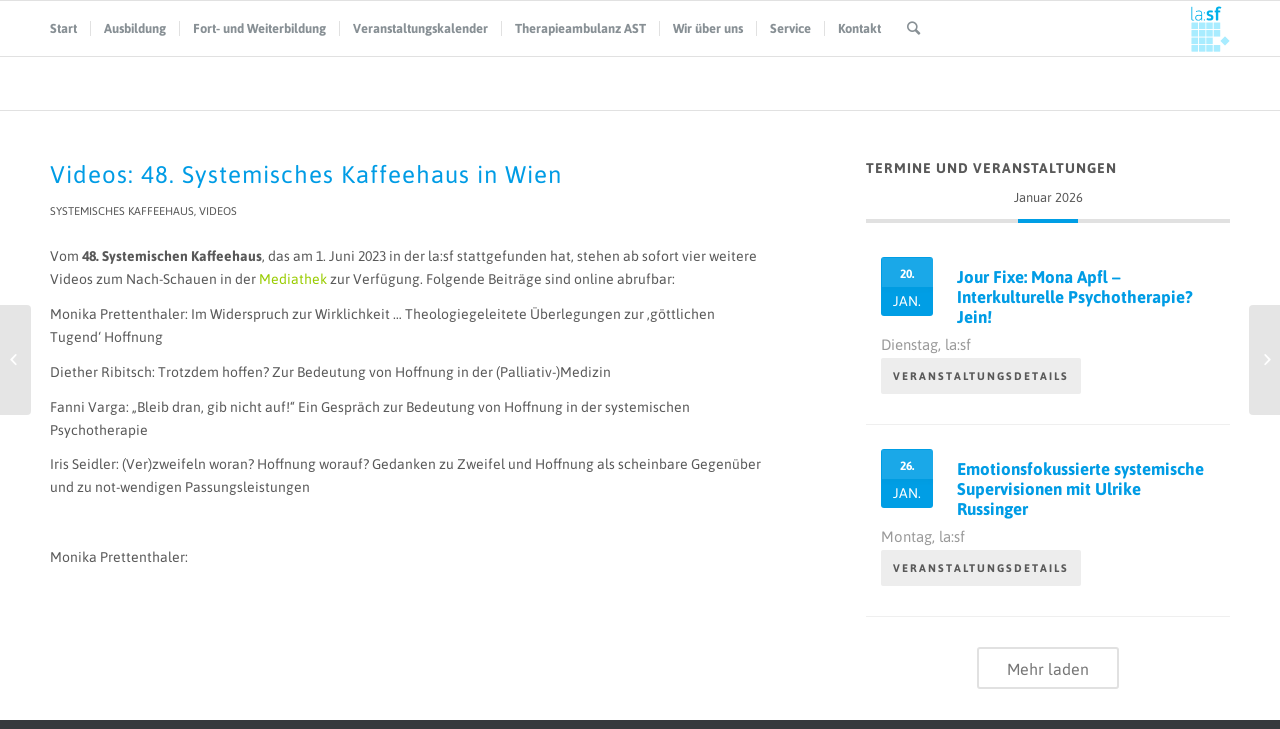

--- FILE ---
content_type: text/html; charset=UTF-8
request_url: https://www.lasf.at/videos-48-systemisches-kaffeehaus-in-wien/
body_size: 18631
content:
<!DOCTYPE html>
<html lang="de" class="html_stretched responsive av-preloader-disabled av-default-lightbox  html_header_top html_logo_right html_main_nav_header html_menu_left html_custom html_header_sticky html_header_shrinking html_mobile_menu_tablet html_header_searchicon html_content_align_center html_header_unstick_top_disabled html_header_stretch_disabled html_elegant-blog html_modern-blog html_av-submenu-hidden html_av-submenu-display-click html_av-overlay-side html_av-overlay-side-classic html_av-submenu-noclone html_entry_id_13623 av-no-preview html_text_menu_active ">
<head>
<meta charset="UTF-8" />
<!-- mobile setting -->
<meta name="viewport" content="width=device-width, initial-scale=1, maximum-scale=1">
<!-- Scripts/CSS and wp_head hook -->
<meta name='robots' content='index, follow, max-image-preview:large, max-snippet:-1, max-video-preview:-1' />
<style>img:is([sizes="auto" i], [sizes^="auto," i]) { contain-intrinsic-size: 3000px 1500px }</style>
<!-- This site is optimized with the Yoast SEO plugin v23.9 - https://yoast.com/wordpress/plugins/seo/ -->
<title>Videos: 48. Systemisches Kaffeehaus in Wien - la:sf</title>
<link rel="canonical" href="https://www.lasf.at/videos-48-systemisches-kaffeehaus-in-wien/" />
<meta property="og:locale" content="de_DE" />
<meta property="og:type" content="article" />
<meta property="og:title" content="Videos: 48. Systemisches Kaffeehaus in Wien - la:sf" />
<meta property="og:description" content="Vom 48. Systemischen Kaffeehaus, das am 1. Juni 2023 in der la:sf stattgefunden hat, stehen ab sofort vier weitere Videos zum Nach-Schauen in der Mediathek zur Verfügung. Folgende Beiträge sind online abrufbar:" />
<meta property="og:url" content="https://www.lasf.at/videos-48-systemisches-kaffeehaus-in-wien/" />
<meta property="og:site_name" content="la:sf" />
<meta property="article:published_time" content="2023-06-20T12:29:46+00:00" />
<meta property="article:modified_time" content="2023-06-29T08:44:00+00:00" />
<meta property="og:image" content="https://www.lasf.at/wp-content/uploads/2023/05/SYSKAF-WIEN48-740x280XL-web.jpg" />
<meta property="og:image:width" content="740" />
<meta property="og:image:height" content="280" />
<meta property="og:image:type" content="image/jpeg" />
<meta name="author" content="Bettina Hortence" />
<meta name="twitter:card" content="summary_large_image" />
<meta name="twitter:label1" content="Geschrieben von" />
<meta name="twitter:data1" content="Bettina Hortence" />
<meta name="twitter:label2" content="Geschätzte Lesezeit" />
<meta name="twitter:data2" content="1 Minute" />
<script type="application/ld+json" class="yoast-schema-graph">{"@context":"https://schema.org","@graph":[{"@type":"WebPage","@id":"https://www.lasf.at/videos-48-systemisches-kaffeehaus-in-wien/","url":"https://www.lasf.at/videos-48-systemisches-kaffeehaus-in-wien/","name":"Videos: 48. Systemisches Kaffeehaus in Wien - la:sf","isPartOf":{"@id":"https://www.lasf.at/#website"},"primaryImageOfPage":{"@id":"https://www.lasf.at/videos-48-systemisches-kaffeehaus-in-wien/#primaryimage"},"image":{"@id":"https://www.lasf.at/videos-48-systemisches-kaffeehaus-in-wien/#primaryimage"},"thumbnailUrl":"https://www.lasf.at/wp-content/uploads/2023/05/SYSKAF-WIEN48-740x280XL-web.jpg","datePublished":"2023-06-20T12:29:46+00:00","dateModified":"2023-06-29T08:44:00+00:00","author":{"@id":"https://www.lasf.at/#/schema/person/f2d30a153731f95720ccc648a0635930"},"breadcrumb":{"@id":"https://www.lasf.at/videos-48-systemisches-kaffeehaus-in-wien/#breadcrumb"},"inLanguage":"de","potentialAction":[{"@type":"ReadAction","target":["https://www.lasf.at/videos-48-systemisches-kaffeehaus-in-wien/"]}]},{"@type":"ImageObject","inLanguage":"de","@id":"https://www.lasf.at/videos-48-systemisches-kaffeehaus-in-wien/#primaryimage","url":"https://www.lasf.at/wp-content/uploads/2023/05/SYSKAF-WIEN48-740x280XL-web.jpg","contentUrl":"https://www.lasf.at/wp-content/uploads/2023/05/SYSKAF-WIEN48-740x280XL-web.jpg","width":740,"height":280,"caption":"Logo des achtundvierzigsten Systemischen Kaffeehauses in Wien"},{"@type":"BreadcrumbList","@id":"https://www.lasf.at/videos-48-systemisches-kaffeehaus-in-wien/#breadcrumb","itemListElement":[{"@type":"ListItem","position":1,"name":"Startseite","item":"https://www.lasf.at/lehranstalt-fuer-systemische-familientherapie-2/"},{"@type":"ListItem","position":2,"name":"Videos: 48. Systemisches Kaffeehaus in Wien"}]},{"@type":"WebSite","@id":"https://www.lasf.at/#website","url":"https://www.lasf.at/","name":"la:sf","description":"Lehranstalt für systemische Familientherapie","potentialAction":[{"@type":"SearchAction","target":{"@type":"EntryPoint","urlTemplate":"https://www.lasf.at/?s={search_term_string}"},"query-input":{"@type":"PropertyValueSpecification","valueRequired":true,"valueName":"search_term_string"}}],"inLanguage":"de"},{"@type":"Person","@id":"https://www.lasf.at/#/schema/person/f2d30a153731f95720ccc648a0635930","name":"Bettina Hortence","sameAs":["https://www.lasf.at"],"url":"https://www.lasf.at/author/bettina-hortence/"}]}</script>
<!-- / Yoast SEO plugin. -->
<link rel="alternate" type="application/rss+xml" title="la:sf &raquo; Feed" href="https://www.lasf.at/feed/" />
<link rel="alternate" type="application/rss+xml" title="la:sf &raquo; Kommentar-Feed" href="https://www.lasf.at/comments/feed/" />
<!-- <link rel='stylesheet' id='mec-select2-style-css' href='https://www.lasf.at/wp-content/plugins/modern-events-calendar-lite/assets/packages/select2/select2.min.css?ver=6.5.5' type='text/css' media='all' /> -->
<!-- <link rel='stylesheet' id='mec-font-icons-css' href='https://www.lasf.at/wp-content/plugins/modern-events-calendar-lite/assets/css/iconfonts.css?ver=6.7.4' type='text/css' media='all' /> -->
<!-- <link rel='stylesheet' id='mec-frontend-style-css' href='https://www.lasf.at/wp-content/plugins/modern-events-calendar-lite/assets/css/frontend.min.css?ver=6.5.5' type='text/css' media='all' /> -->
<!-- <link rel='stylesheet' id='mec-tooltip-style-css' href='https://www.lasf.at/wp-content/plugins/modern-events-calendar-lite/assets/packages/tooltip/tooltip.css?ver=6.7.4' type='text/css' media='all' /> -->
<!-- <link rel='stylesheet' id='mec-tooltip-shadow-style-css' href='https://www.lasf.at/wp-content/plugins/modern-events-calendar-lite/assets/packages/tooltip/tooltipster-sideTip-shadow.min.css?ver=6.7.4' type='text/css' media='all' /> -->
<!-- <link rel='stylesheet' id='featherlight-css' href='https://www.lasf.at/wp-content/plugins/modern-events-calendar-lite/assets/packages/featherlight/featherlight.css?ver=6.7.4' type='text/css' media='all' /> -->
<!-- <link rel='stylesheet' id='mec-lity-style-css' href='https://www.lasf.at/wp-content/plugins/modern-events-calendar-lite/assets/packages/lity/lity.min.css?ver=6.7.4' type='text/css' media='all' /> -->
<!-- <link rel='stylesheet' id='mec-general-calendar-style-css' href='https://www.lasf.at/wp-content/plugins/modern-events-calendar-lite/assets/css/mec-general-calendar.css?ver=6.7.4' type='text/css' media='all' /> -->
<!-- <link rel='stylesheet' id='wp-block-library-css' href='https://www.lasf.at/wp-includes/css/dist/block-library/style.min.css?ver=6.7.4' type='text/css' media='all' /> -->
<!-- <link rel='stylesheet' id='mailster-form-style-css' href='https://www.lasf.at/wp-content/plugins/mailster/build/form/style-index.css?ver=6.7.4' type='text/css' media='all' /> -->
<link rel="stylesheet" type="text/css" href="//www.lasf.at/wp-content/cache/wpfc-minified/eh1sk7tc/g4ni6.css" media="all"/>
<style id='classic-theme-styles-inline-css' type='text/css'>
/*! This file is auto-generated */
.wp-block-button__link{color:#fff;background-color:#32373c;border-radius:9999px;box-shadow:none;text-decoration:none;padding:calc(.667em + 2px) calc(1.333em + 2px);font-size:1.125em}.wp-block-file__button{background:#32373c;color:#fff;text-decoration:none}
</style>
<style id='global-styles-inline-css' type='text/css'>
:root{--wp--preset--aspect-ratio--square: 1;--wp--preset--aspect-ratio--4-3: 4/3;--wp--preset--aspect-ratio--3-4: 3/4;--wp--preset--aspect-ratio--3-2: 3/2;--wp--preset--aspect-ratio--2-3: 2/3;--wp--preset--aspect-ratio--16-9: 16/9;--wp--preset--aspect-ratio--9-16: 9/16;--wp--preset--color--black: #000000;--wp--preset--color--cyan-bluish-gray: #abb8c3;--wp--preset--color--white: #ffffff;--wp--preset--color--pale-pink: #f78da7;--wp--preset--color--vivid-red: #cf2e2e;--wp--preset--color--luminous-vivid-orange: #ff6900;--wp--preset--color--luminous-vivid-amber: #fcb900;--wp--preset--color--light-green-cyan: #7bdcb5;--wp--preset--color--vivid-green-cyan: #00d084;--wp--preset--color--pale-cyan-blue: #8ed1fc;--wp--preset--color--vivid-cyan-blue: #0693e3;--wp--preset--color--vivid-purple: #9b51e0;--wp--preset--gradient--vivid-cyan-blue-to-vivid-purple: linear-gradient(135deg,rgba(6,147,227,1) 0%,rgb(155,81,224) 100%);--wp--preset--gradient--light-green-cyan-to-vivid-green-cyan: linear-gradient(135deg,rgb(122,220,180) 0%,rgb(0,208,130) 100%);--wp--preset--gradient--luminous-vivid-amber-to-luminous-vivid-orange: linear-gradient(135deg,rgba(252,185,0,1) 0%,rgba(255,105,0,1) 100%);--wp--preset--gradient--luminous-vivid-orange-to-vivid-red: linear-gradient(135deg,rgba(255,105,0,1) 0%,rgb(207,46,46) 100%);--wp--preset--gradient--very-light-gray-to-cyan-bluish-gray: linear-gradient(135deg,rgb(238,238,238) 0%,rgb(169,184,195) 100%);--wp--preset--gradient--cool-to-warm-spectrum: linear-gradient(135deg,rgb(74,234,220) 0%,rgb(151,120,209) 20%,rgb(207,42,186) 40%,rgb(238,44,130) 60%,rgb(251,105,98) 80%,rgb(254,248,76) 100%);--wp--preset--gradient--blush-light-purple: linear-gradient(135deg,rgb(255,206,236) 0%,rgb(152,150,240) 100%);--wp--preset--gradient--blush-bordeaux: linear-gradient(135deg,rgb(254,205,165) 0%,rgb(254,45,45) 50%,rgb(107,0,62) 100%);--wp--preset--gradient--luminous-dusk: linear-gradient(135deg,rgb(255,203,112) 0%,rgb(199,81,192) 50%,rgb(65,88,208) 100%);--wp--preset--gradient--pale-ocean: linear-gradient(135deg,rgb(255,245,203) 0%,rgb(182,227,212) 50%,rgb(51,167,181) 100%);--wp--preset--gradient--electric-grass: linear-gradient(135deg,rgb(202,248,128) 0%,rgb(113,206,126) 100%);--wp--preset--gradient--midnight: linear-gradient(135deg,rgb(2,3,129) 0%,rgb(40,116,252) 100%);--wp--preset--font-size--small: 13px;--wp--preset--font-size--medium: 20px;--wp--preset--font-size--large: 36px;--wp--preset--font-size--x-large: 42px;--wp--preset--spacing--20: 0.44rem;--wp--preset--spacing--30: 0.67rem;--wp--preset--spacing--40: 1rem;--wp--preset--spacing--50: 1.5rem;--wp--preset--spacing--60: 2.25rem;--wp--preset--spacing--70: 3.38rem;--wp--preset--spacing--80: 5.06rem;--wp--preset--shadow--natural: 6px 6px 9px rgba(0, 0, 0, 0.2);--wp--preset--shadow--deep: 12px 12px 50px rgba(0, 0, 0, 0.4);--wp--preset--shadow--sharp: 6px 6px 0px rgba(0, 0, 0, 0.2);--wp--preset--shadow--outlined: 6px 6px 0px -3px rgba(255, 255, 255, 1), 6px 6px rgba(0, 0, 0, 1);--wp--preset--shadow--crisp: 6px 6px 0px rgba(0, 0, 0, 1);}:where(.is-layout-flex){gap: 0.5em;}:where(.is-layout-grid){gap: 0.5em;}body .is-layout-flex{display: flex;}.is-layout-flex{flex-wrap: wrap;align-items: center;}.is-layout-flex > :is(*, div){margin: 0;}body .is-layout-grid{display: grid;}.is-layout-grid > :is(*, div){margin: 0;}:where(.wp-block-columns.is-layout-flex){gap: 2em;}:where(.wp-block-columns.is-layout-grid){gap: 2em;}:where(.wp-block-post-template.is-layout-flex){gap: 1.25em;}:where(.wp-block-post-template.is-layout-grid){gap: 1.25em;}.has-black-color{color: var(--wp--preset--color--black) !important;}.has-cyan-bluish-gray-color{color: var(--wp--preset--color--cyan-bluish-gray) !important;}.has-white-color{color: var(--wp--preset--color--white) !important;}.has-pale-pink-color{color: var(--wp--preset--color--pale-pink) !important;}.has-vivid-red-color{color: var(--wp--preset--color--vivid-red) !important;}.has-luminous-vivid-orange-color{color: var(--wp--preset--color--luminous-vivid-orange) !important;}.has-luminous-vivid-amber-color{color: var(--wp--preset--color--luminous-vivid-amber) !important;}.has-light-green-cyan-color{color: var(--wp--preset--color--light-green-cyan) !important;}.has-vivid-green-cyan-color{color: var(--wp--preset--color--vivid-green-cyan) !important;}.has-pale-cyan-blue-color{color: var(--wp--preset--color--pale-cyan-blue) !important;}.has-vivid-cyan-blue-color{color: var(--wp--preset--color--vivid-cyan-blue) !important;}.has-vivid-purple-color{color: var(--wp--preset--color--vivid-purple) !important;}.has-black-background-color{background-color: var(--wp--preset--color--black) !important;}.has-cyan-bluish-gray-background-color{background-color: var(--wp--preset--color--cyan-bluish-gray) !important;}.has-white-background-color{background-color: var(--wp--preset--color--white) !important;}.has-pale-pink-background-color{background-color: var(--wp--preset--color--pale-pink) !important;}.has-vivid-red-background-color{background-color: var(--wp--preset--color--vivid-red) !important;}.has-luminous-vivid-orange-background-color{background-color: var(--wp--preset--color--luminous-vivid-orange) !important;}.has-luminous-vivid-amber-background-color{background-color: var(--wp--preset--color--luminous-vivid-amber) !important;}.has-light-green-cyan-background-color{background-color: var(--wp--preset--color--light-green-cyan) !important;}.has-vivid-green-cyan-background-color{background-color: var(--wp--preset--color--vivid-green-cyan) !important;}.has-pale-cyan-blue-background-color{background-color: var(--wp--preset--color--pale-cyan-blue) !important;}.has-vivid-cyan-blue-background-color{background-color: var(--wp--preset--color--vivid-cyan-blue) !important;}.has-vivid-purple-background-color{background-color: var(--wp--preset--color--vivid-purple) !important;}.has-black-border-color{border-color: var(--wp--preset--color--black) !important;}.has-cyan-bluish-gray-border-color{border-color: var(--wp--preset--color--cyan-bluish-gray) !important;}.has-white-border-color{border-color: var(--wp--preset--color--white) !important;}.has-pale-pink-border-color{border-color: var(--wp--preset--color--pale-pink) !important;}.has-vivid-red-border-color{border-color: var(--wp--preset--color--vivid-red) !important;}.has-luminous-vivid-orange-border-color{border-color: var(--wp--preset--color--luminous-vivid-orange) !important;}.has-luminous-vivid-amber-border-color{border-color: var(--wp--preset--color--luminous-vivid-amber) !important;}.has-light-green-cyan-border-color{border-color: var(--wp--preset--color--light-green-cyan) !important;}.has-vivid-green-cyan-border-color{border-color: var(--wp--preset--color--vivid-green-cyan) !important;}.has-pale-cyan-blue-border-color{border-color: var(--wp--preset--color--pale-cyan-blue) !important;}.has-vivid-cyan-blue-border-color{border-color: var(--wp--preset--color--vivid-cyan-blue) !important;}.has-vivid-purple-border-color{border-color: var(--wp--preset--color--vivid-purple) !important;}.has-vivid-cyan-blue-to-vivid-purple-gradient-background{background: var(--wp--preset--gradient--vivid-cyan-blue-to-vivid-purple) !important;}.has-light-green-cyan-to-vivid-green-cyan-gradient-background{background: var(--wp--preset--gradient--light-green-cyan-to-vivid-green-cyan) !important;}.has-luminous-vivid-amber-to-luminous-vivid-orange-gradient-background{background: var(--wp--preset--gradient--luminous-vivid-amber-to-luminous-vivid-orange) !important;}.has-luminous-vivid-orange-to-vivid-red-gradient-background{background: var(--wp--preset--gradient--luminous-vivid-orange-to-vivid-red) !important;}.has-very-light-gray-to-cyan-bluish-gray-gradient-background{background: var(--wp--preset--gradient--very-light-gray-to-cyan-bluish-gray) !important;}.has-cool-to-warm-spectrum-gradient-background{background: var(--wp--preset--gradient--cool-to-warm-spectrum) !important;}.has-blush-light-purple-gradient-background{background: var(--wp--preset--gradient--blush-light-purple) !important;}.has-blush-bordeaux-gradient-background{background: var(--wp--preset--gradient--blush-bordeaux) !important;}.has-luminous-dusk-gradient-background{background: var(--wp--preset--gradient--luminous-dusk) !important;}.has-pale-ocean-gradient-background{background: var(--wp--preset--gradient--pale-ocean) !important;}.has-electric-grass-gradient-background{background: var(--wp--preset--gradient--electric-grass) !important;}.has-midnight-gradient-background{background: var(--wp--preset--gradient--midnight) !important;}.has-small-font-size{font-size: var(--wp--preset--font-size--small) !important;}.has-medium-font-size{font-size: var(--wp--preset--font-size--medium) !important;}.has-large-font-size{font-size: var(--wp--preset--font-size--large) !important;}.has-x-large-font-size{font-size: var(--wp--preset--font-size--x-large) !important;}
:where(.wp-block-post-template.is-layout-flex){gap: 1.25em;}:where(.wp-block-post-template.is-layout-grid){gap: 1.25em;}
:where(.wp-block-columns.is-layout-flex){gap: 2em;}:where(.wp-block-columns.is-layout-grid){gap: 2em;}
:root :where(.wp-block-pullquote){font-size: 1.5em;line-height: 1.6;}
</style>
<!-- <link rel='stylesheet' id='h5ap-public-css' href='https://www.lasf.at/wp-content/plugins/html5-audio-player/assets/css/style.css?ver=1768915153' type='text/css' media='all' /> -->
<!-- <link rel='stylesheet' id='dflip-style-css' href='https://www.lasf.at/wp-content/plugins/3d-flipbook-dflip-lite/assets/css/dflip.min.css?ver=2.3.48' type='text/css' media='all' /> -->
<!-- <link rel='stylesheet' id='tablepress-datatables-buttons-css' href='https://www.lasf.at/wp-content/plugins/tablepress-datatables-buttons/css/buttons.dataTables.min.css?ver=1.5' type='text/css' media='all' /> -->
<!-- <link rel='stylesheet' id='avia-merged-styles-css' href='https://www.lasf.at/wp-content/uploads/dynamic_avia/avia-merged-styles-64da1d25bca78ed1d830da045d83ddad.css' type='text/css' media='all' /> -->
<link rel="stylesheet" type="text/css" href="//www.lasf.at/wp-content/cache/wpfc-minified/kdyz5isd/g4ni6.css" media="all"/>
<script src='//www.lasf.at/wp-content/cache/wpfc-minified/g28uafyp/g4ni6.js' type="text/javascript"></script>
<!-- <script type="text/javascript" src="https://www.lasf.at/wp-includes/js/jquery/jquery.min.js?ver=3.7.1" id="jquery-core-js"></script> -->
<!-- <script type="text/javascript" src="https://www.lasf.at/wp-content/plugins/modern-events-calendar-lite/assets/js/mec-general-calendar.js?ver=6.5.5" id="mec-general-calendar-script-js"></script> -->
<script type="text/javascript" id="mec-frontend-script-js-extra">
/* <![CDATA[ */
var mecdata = {"day":"Tag","days":"Tage","hour":"Stunde","hours":"Stunden","minute":"Minute","minutes":"Minuten","second":"Sekunde","seconds":"Sekunden","elementor_edit_mode":"no","recapcha_key":"","ajax_url":"https:\/\/www.lasf.at\/wp-admin\/admin-ajax.php","fes_nonce":"6d5dfd8a99","current_year":"2026","current_month":"01","datepicker_format":"yy-mm-dd"};
/* ]]> */
</script>
<script src='//www.lasf.at/wp-content/cache/wpfc-minified/m1fn5p6g/g4ni6.js' type="text/javascript"></script>
<!-- <script type="text/javascript" src="https://www.lasf.at/wp-content/plugins/modern-events-calendar-lite/assets/js/frontend.js?ver=6.5.5" id="mec-frontend-script-js"></script> -->
<!-- <script type="text/javascript" src="https://www.lasf.at/wp-content/plugins/modern-events-calendar-lite/assets/js/events.js?ver=6.5.5" id="mec-events-script-js"></script> -->
<link rel="https://api.w.org/" href="https://www.lasf.at/wp-json/" /><link rel="alternate" title="JSON" type="application/json" href="https://www.lasf.at/wp-json/wp/v2/posts/13623" /><link rel="EditURI" type="application/rsd+xml" title="RSD" href="https://www.lasf.at/xmlrpc.php?rsd" />
<meta name="generator" content="WordPress 6.7.4" />
<link rel='shortlink' href='https://www.lasf.at/?p=13623' />
<link rel="alternate" title="oEmbed (JSON)" type="application/json+oembed" href="https://www.lasf.at/wp-json/oembed/1.0/embed?url=https%3A%2F%2Fwww.lasf.at%2Fvideos-48-systemisches-kaffeehaus-in-wien%2F" />
<link rel="alternate" title="oEmbed (XML)" type="text/xml+oembed" href="https://www.lasf.at/wp-json/oembed/1.0/embed?url=https%3A%2F%2Fwww.lasf.at%2Fvideos-48-systemisches-kaffeehaus-in-wien%2F&#038;format=xml" />
<style>
.mejs-container:has(.plyr){height: auto; background: transparent} .mejs-container:has(.plyr) .mejs-controls {display: none}
.h5ap_all {
--shadow-color: 197deg 32% 65%;
border-radius: 6px;
box-shadow: 0px 0px 9.6px hsl(var(--shadow-color)/.36),0 1.7px 1.9px 0px hsl(var(--shadow-color)/.36),0 4.3px 1.8px -1.7px hsl(var(--shadow-color)/.36),-0.1px 10.6px 11.9px -2.5px hsl(var(--shadow-color)/.36);
margin: 16px auto;
}
</style>
<script>
function h5vpLoader({id, source, type}){
const element = document.getElementById(id);
if(!element && !srcLoaded){
if(type === 'script'){
const script = document.createElement('script');
script.src = `https://www.lasf.at/wp-content/plugins/html5-audio-player/${source}`;
script.id = id;
document.getElementsByTagName("head")[0].appendChild(script);
}
if(type === 'css'){
const link = document.createElement('link');
link.href = `https://www.lasf.at/wp-content/plugins/html5-audio-player/${source}`;
link.rel = 'stylesheet';
document.getElementsByTagName("head")[0].appendChild(link);
}
}
}
function loadHVPAssets(){
const assets = [
{id: 'h5ap-public-css', source: 'assets/css/style.css', type: 'css'},
{id: 'bplugins-plyrio-css', source: 'assets/css/player.min.css', type: 'css'},
{id: 'bplugins-plyrio-js', source: 'js/player.js', type: 'script'},
{id: 'h5ap-player-js', source: 'dist/player.js', type: 'script'},
];
if(typeof hpublic === 'undefined'){
const script = document.createElement('script');
script.innerText = `var hpublic = {siteUrl: 'https://www.lasf.at', userId: 0}`;
document.getElementsByTagName("head")[0].appendChild(script);
}
assets.map(item => h5vpLoader(item));
}
document.addEventListener('DOMContentLoaded', function(){
const isPlayer = document.querySelector(".h5ap_player");
if(isPlayer){
loadHVPAssets();
}
})
</script>
<style>
span.h5ap_single_button {
background: #000;
width: 50px;
height: 50px;
border-radius: 50px;
}
span#h5ap_single_button span svg {
fill: #ffffff !important;
cursor: pointer;
}
span.h5ap_single_button span svg {
height: 25px;
width: 25px;
}
#skin_default .plyr__control,#skin_default .plyr__time{color: #4f5b5f}
#skin_default .plyr__control:hover{background: #1aafff;color: #f5f5f5}
#skin_default .plyr__controls {background: #f5f5f5}
#skin_default .plyr__controls__item input {color: #1aafff}
.plyr {--plyr-color-main: #4f5b5f}
/* Custom Css */
</style>
<link rel="profile" href="http://gmpg.org/xfn/11" />
<link rel="alternate" type="application/rss+xml" title="la:sf RSS2 Feed" href="https://www.lasf.at/feed/" />
<link rel="pingback" href="https://www.lasf.at/xmlrpc.php" />
<style type='text/css' media='screen'>
#top #header_main > .container, #top #header_main > .container .main_menu  .av-main-nav > li > a, #top #header_main #menu-item-shop .cart_dropdown_link{ height:110px; line-height: 110px; }
.html_top_nav_header .av-logo-container{ height:110px;  }
.html_header_top.html_header_sticky #top #wrap_all #main{ padding-top:110px; } 
</style>
<!--[if lt IE 9]><script src="https://www.lasf.at/wp-content/themes/enfold/js/html5shiv.js"></script><![endif]-->
<!-- To speed up the rendering and to display the site as fast as possible to the user we include some styles and scripts for above the fold content inline -->
<script type="text/javascript">'use strict';var avia_is_mobile=!1;if(/Android|webOS|iPhone|iPad|iPod|BlackBerry|IEMobile|Opera Mini/i.test(navigator.userAgent)&&'ontouchstart' in document.documentElement){avia_is_mobile=!0;document.documentElement.className+=' avia_mobile '}
else{document.documentElement.className+=' avia_desktop '};document.documentElement.className+=' js_active ';(function(){var e=['-webkit-','-moz-','-ms-',''],n='';for(var t in e){if(e[t]+'transform' in document.documentElement.style){document.documentElement.className+=' avia_transform ';n=e[t]+'transform'};if(e[t]+'perspective' in document.documentElement.style)document.documentElement.className+=' avia_transform3d '};if(typeof document.getElementsByClassName=='function'&&typeof document.documentElement.getBoundingClientRect=='function'&&avia_is_mobile==!1){if(n&&window.innerHeight>0){setTimeout(function(){var e=0,o={},a=0,t=document.getElementsByClassName('av-parallax'),i=window.pageYOffset||document.documentElement.scrollTop;for(e=0;e<t.length;e++){t[e].style.top='0px';o=t[e].getBoundingClientRect();a=Math.ceil((window.innerHeight+i-o.top)*0.3);t[e].style[n]='translate(0px, '+a+'px)';t[e].style.top='auto';t[e].className+=' enabled-parallax '}},50)}}})();</script><style type="text/css">.heading{width:10sec;}</style><link rel="icon" href="https://www.lasf.at/wp-content/uploads/2016/03/cropped-lasf_logo_icon-32x32.png" sizes="32x32" />
<link rel="icon" href="https://www.lasf.at/wp-content/uploads/2016/03/cropped-lasf_logo_icon-192x192.png" sizes="192x192" />
<link rel="apple-touch-icon" href="https://www.lasf.at/wp-content/uploads/2016/03/cropped-lasf_logo_icon-180x180.png" />
<meta name="msapplication-TileImage" content="https://www.lasf.at/wp-content/uploads/2016/03/cropped-lasf_logo_icon-270x270.png" />
<style type='text/css'>
@font-face {font-family: 'entypo-fontello'; font-weight: normal; font-style: normal; font-display: auto;
src: url('https://www.lasf.at/wp-content/themes/enfold/config-templatebuilder/avia-template-builder/assets/fonts/entypo-fontello.eot');
src: url('https://www.lasf.at/wp-content/themes/enfold/config-templatebuilder/avia-template-builder/assets/fonts/entypo-fontello.eot?#iefix') format('embedded-opentype'), 
url('https://www.lasf.at/wp-content/themes/enfold/config-templatebuilder/avia-template-builder/assets/fonts/entypo-fontello.woff') format('woff'), 
url('https://www.lasf.at/wp-content/themes/enfold/config-templatebuilder/avia-template-builder/assets/fonts/entypo-fontello.ttf') format('truetype'), 
url('https://www.lasf.at/wp-content/themes/enfold/config-templatebuilder/avia-template-builder/assets/fonts/entypo-fontello.svg#entypo-fontello') format('svg');
} #top .avia-font-entypo-fontello, body .avia-font-entypo-fontello, html body [data-av_iconfont='entypo-fontello']:before{ font-family: 'entypo-fontello'; }
</style><style type="text/css">.mec-event-grid-minimal .mec-modal-booking-button:hover, .mec-events-timeline-wrap .mec-organizer-item a, .mec-events-timeline-wrap .mec-organizer-item:after, .mec-events-timeline-wrap .mec-shortcode-organizers i, .mec-timeline-event .mec-modal-booking-button, .mec-wrap .mec-map-lightbox-wp.mec-event-list-classic .mec-event-date, .mec-timetable-t2-col .mec-modal-booking-button:hover, .mec-event-container-classic .mec-modal-booking-button:hover, .mec-calendar-events-side .mec-modal-booking-button:hover, .mec-event-grid-yearly  .mec-modal-booking-button, .mec-events-agenda .mec-modal-booking-button, .mec-event-grid-simple .mec-modal-booking-button, .mec-event-list-minimal  .mec-modal-booking-button:hover, .mec-timeline-month-divider,  .mec-wrap.colorskin-custom .mec-totalcal-box .mec-totalcal-view span:hover,.mec-wrap.colorskin-custom .mec-calendar.mec-event-calendar-classic .mec-selected-day,.mec-wrap.colorskin-custom .mec-color, .mec-wrap.colorskin-custom .mec-event-sharing-wrap .mec-event-sharing > li:hover a, .mec-wrap.colorskin-custom .mec-color-hover:hover, .mec-wrap.colorskin-custom .mec-color-before *:before ,.mec-wrap.colorskin-custom .mec-widget .mec-event-grid-classic.owl-carousel .owl-nav i,.mec-wrap.colorskin-custom .mec-event-list-classic a.magicmore:hover,.mec-wrap.colorskin-custom .mec-event-grid-simple:hover .mec-event-title,.mec-wrap.colorskin-custom .mec-single-event .mec-event-meta dd.mec-events-event-categories:before,.mec-wrap.colorskin-custom .mec-single-event-date:before,.mec-wrap.colorskin-custom .mec-single-event-time:before,.mec-wrap.colorskin-custom .mec-events-meta-group.mec-events-meta-group-venue:before,.mec-wrap.colorskin-custom .mec-calendar .mec-calendar-side .mec-previous-month i,.mec-wrap.colorskin-custom .mec-calendar .mec-calendar-side .mec-next-month:hover,.mec-wrap.colorskin-custom .mec-calendar .mec-calendar-side .mec-previous-month:hover,.mec-wrap.colorskin-custom .mec-calendar .mec-calendar-side .mec-next-month:hover,.mec-wrap.colorskin-custom .mec-calendar.mec-event-calendar-classic dt.mec-selected-day:hover,.mec-wrap.colorskin-custom .mec-infowindow-wp h5 a:hover, .colorskin-custom .mec-events-meta-group-countdown .mec-end-counts h3,.mec-calendar .mec-calendar-side .mec-next-month i,.mec-wrap .mec-totalcal-box i,.mec-calendar .mec-event-article .mec-event-title a:hover,.mec-attendees-list-details .mec-attendee-profile-link a:hover,.mec-wrap.colorskin-custom .mec-next-event-details li i, .mec-next-event-details i:before, .mec-marker-infowindow-wp .mec-marker-infowindow-count, .mec-next-event-details a,.mec-wrap.colorskin-custom .mec-events-masonry-cats a.mec-masonry-cat-selected,.lity .mec-color,.lity .mec-color-before :before,.lity .mec-color-hover:hover,.lity .mec-wrap .mec-color,.lity .mec-wrap .mec-color-before :before,.lity .mec-wrap .mec-color-hover:hover,.leaflet-popup-content .mec-color,.leaflet-popup-content .mec-color-before :before,.leaflet-popup-content .mec-color-hover:hover,.leaflet-popup-content .mec-wrap .mec-color,.leaflet-popup-content .mec-wrap .mec-color-before :before,.leaflet-popup-content .mec-wrap .mec-color-hover:hover, .mec-calendar.mec-calendar-daily .mec-calendar-d-table .mec-daily-view-day.mec-daily-view-day-active.mec-color, .mec-map-boxshow div .mec-map-view-event-detail.mec-event-detail i,.mec-map-boxshow div .mec-map-view-event-detail.mec-event-detail:hover,.mec-map-boxshow .mec-color,.mec-map-boxshow .mec-color-before :before,.mec-map-boxshow .mec-color-hover:hover,.mec-map-boxshow .mec-wrap .mec-color,.mec-map-boxshow .mec-wrap .mec-color-before :before,.mec-map-boxshow .mec-wrap .mec-color-hover:hover, .mec-choosen-time-message, .mec-booking-calendar-month-navigation .mec-next-month:hover, .mec-booking-calendar-month-navigation .mec-previous-month:hover, .mec-yearly-view-wrap .mec-agenda-event-title a:hover, .mec-yearly-view-wrap .mec-yearly-title-sec .mec-next-year i, .mec-yearly-view-wrap .mec-yearly-title-sec .mec-previous-year i, .mec-yearly-view-wrap .mec-yearly-title-sec .mec-next-year:hover, .mec-yearly-view-wrap .mec-yearly-title-sec .mec-previous-year:hover, .mec-av-spot .mec-av-spot-head .mec-av-spot-box span, .mec-wrap.colorskin-custom .mec-calendar .mec-calendar-side .mec-previous-month:hover .mec-load-month-link, .mec-wrap.colorskin-custom .mec-calendar .mec-calendar-side .mec-next-month:hover .mec-load-month-link, .mec-yearly-view-wrap .mec-yearly-title-sec .mec-previous-year:hover .mec-load-month-link, .mec-yearly-view-wrap .mec-yearly-title-sec .mec-next-year:hover .mec-load-month-link, .mec-skin-list-events-container .mec-data-fields-tooltip .mec-data-fields-tooltip-box ul .mec-event-data-field-item a, .mec-booking-shortcode .mec-event-ticket-name, .mec-booking-shortcode .mec-event-ticket-price, .mec-booking-shortcode .mec-ticket-variation-name, .mec-booking-shortcode .mec-ticket-variation-price, .mec-booking-shortcode label, .mec-booking-shortcode .nice-select, .mec-booking-shortcode input, .mec-booking-shortcode span.mec-book-price-detail-description, .mec-booking-shortcode .mec-ticket-name, .mec-booking-shortcode label.wn-checkbox-label, .mec-wrap.mec-cart table tr td a {color: #009ee5}.mec-skin-carousel-container .mec-event-footer-carousel-type3 .mec-modal-booking-button:hover, .mec-wrap.colorskin-custom .mec-event-sharing .mec-event-share:hover .event-sharing-icon,.mec-wrap.colorskin-custom .mec-event-grid-clean .mec-event-date,.mec-wrap.colorskin-custom .mec-event-list-modern .mec-event-sharing > li:hover a i,.mec-wrap.colorskin-custom .mec-event-list-modern .mec-event-sharing .mec-event-share:hover .mec-event-sharing-icon,.mec-wrap.colorskin-custom .mec-event-list-modern .mec-event-sharing li:hover a i,.mec-wrap.colorskin-custom .mec-calendar:not(.mec-event-calendar-classic) .mec-selected-day,.mec-wrap.colorskin-custom .mec-calendar .mec-selected-day:hover,.mec-wrap.colorskin-custom .mec-calendar .mec-calendar-row  dt.mec-has-event:hover,.mec-wrap.colorskin-custom .mec-calendar .mec-has-event:after, .mec-wrap.colorskin-custom .mec-bg-color, .mec-wrap.colorskin-custom .mec-bg-color-hover:hover, .colorskin-custom .mec-event-sharing-wrap:hover > li, .mec-wrap.colorskin-custom .mec-totalcal-box .mec-totalcal-view span.mec-totalcalview-selected,.mec-wrap .flip-clock-wrapper ul li a div div.inn,.mec-wrap .mec-totalcal-box .mec-totalcal-view span.mec-totalcalview-selected,.event-carousel-type1-head .mec-event-date-carousel,.mec-event-countdown-style3 .mec-event-date,#wrap .mec-wrap article.mec-event-countdown-style1,.mec-event-countdown-style1 .mec-event-countdown-part3 a.mec-event-button,.mec-wrap .mec-event-countdown-style2,.mec-map-get-direction-btn-cnt input[type="submit"],.mec-booking button,span.mec-marker-wrap,.mec-wrap.colorskin-custom .mec-timeline-events-container .mec-timeline-event-date:before, .mec-has-event-for-booking.mec-active .mec-calendar-novel-selected-day, .mec-booking-tooltip.multiple-time .mec-booking-calendar-date.mec-active, .mec-booking-tooltip.multiple-time .mec-booking-calendar-date:hover, .mec-ongoing-normal-label, .mec-calendar .mec-has-event:after, .mec-event-list-modern .mec-event-sharing li:hover .telegram{background-color: #009ee5;}.mec-booking-tooltip.multiple-time .mec-booking-calendar-date:hover, .mec-calendar-day.mec-active .mec-booking-tooltip.multiple-time .mec-booking-calendar-date.mec-active{ background-color: #009ee5;}.mec-skin-carousel-container .mec-event-footer-carousel-type3 .mec-modal-booking-button:hover, .mec-timeline-month-divider, .mec-wrap.colorskin-custom .mec-single-event .mec-speakers-details ul li .mec-speaker-avatar a:hover img,.mec-wrap.colorskin-custom .mec-event-list-modern .mec-event-sharing > li:hover a i,.mec-wrap.colorskin-custom .mec-event-list-modern .mec-event-sharing .mec-event-share:hover .mec-event-sharing-icon,.mec-wrap.colorskin-custom .mec-event-list-standard .mec-month-divider span:before,.mec-wrap.colorskin-custom .mec-single-event .mec-social-single:before,.mec-wrap.colorskin-custom .mec-single-event .mec-frontbox-title:before,.mec-wrap.colorskin-custom .mec-calendar .mec-calendar-events-side .mec-table-side-day, .mec-wrap.colorskin-custom .mec-border-color, .mec-wrap.colorskin-custom .mec-border-color-hover:hover, .colorskin-custom .mec-single-event .mec-frontbox-title:before, .colorskin-custom .mec-single-event .mec-wrap-checkout h4:before, .colorskin-custom .mec-single-event .mec-events-meta-group-booking form > h4:before, .mec-wrap.colorskin-custom .mec-totalcal-box .mec-totalcal-view span.mec-totalcalview-selected,.mec-wrap .mec-totalcal-box .mec-totalcal-view span.mec-totalcalview-selected,.event-carousel-type1-head .mec-event-date-carousel:after,.mec-wrap.colorskin-custom .mec-events-masonry-cats a.mec-masonry-cat-selected, .mec-marker-infowindow-wp .mec-marker-infowindow-count, .mec-wrap.colorskin-custom .mec-events-masonry-cats a:hover, .mec-has-event-for-booking .mec-calendar-novel-selected-day, .mec-booking-tooltip.multiple-time .mec-booking-calendar-date.mec-active, .mec-booking-tooltip.multiple-time .mec-booking-calendar-date:hover, .mec-virtual-event-history h3:before, .mec-booking-tooltip.multiple-time .mec-booking-calendar-date:hover, .mec-calendar-day.mec-active .mec-booking-tooltip.multiple-time .mec-booking-calendar-date.mec-active, .mec-rsvp-form-box form > h4:before, .mec-wrap .mec-box-title::before, .mec-box-title::before  {border-color: #009ee5;}.mec-wrap.colorskin-custom .mec-event-countdown-style3 .mec-event-date:after,.mec-wrap.colorskin-custom .mec-month-divider span:before, .mec-calendar.mec-event-container-simple dl dt.mec-selected-day, .mec-calendar.mec-event-container-simple dl dt.mec-selected-day:hover{border-bottom-color:#009ee5;}.mec-wrap.colorskin-custom  article.mec-event-countdown-style1 .mec-event-countdown-part2:after{border-color: transparent transparent transparent #009ee5;}.mec-wrap.colorskin-custom .mec-box-shadow-color { box-shadow: 0 4px 22px -7px #009ee5;}.mec-events-timeline-wrap .mec-shortcode-organizers, .mec-timeline-event .mec-modal-booking-button, .mec-events-timeline-wrap:before, .mec-wrap.colorskin-custom .mec-timeline-event-local-time, .mec-wrap.colorskin-custom .mec-timeline-event-time ,.mec-wrap.colorskin-custom .mec-timeline-event-location,.mec-choosen-time-message { background: rgba(0,158,229,.11);}.mec-wrap.colorskin-custom .mec-timeline-events-container .mec-timeline-event-date:after{ background: rgba(0,158,229,.3);}.mec-booking-shortcode button { box-shadow: 0 2px 2px rgba(0 158 229 / 27%);}.mec-booking-shortcode button.mec-book-form-back-button{ background-color: rgba(0 158 229 / 40%);}.mec-events-meta-group-booking-shortcode{ background: rgba(0,158,229,.14);}.mec-booking-shortcode label.wn-checkbox-label, .mec-booking-shortcode .nice-select,.mec-booking-shortcode input, .mec-booking-shortcode .mec-book-form-gateway-label input[type=radio]:before, .mec-booking-shortcode input[type=radio]:checked:before, .mec-booking-shortcode ul.mec-book-price-details li, .mec-booking-shortcode ul.mec-book-price-details{ border-color: rgba(0 158 229 / 27%) !important;}.mec-booking-shortcode input::-webkit-input-placeholder,.mec-booking-shortcode textarea::-webkit-input-placeholder{color: #009ee5}.mec-booking-shortcode input::-moz-placeholder,.mec-booking-shortcode textarea::-moz-placeholder{color: #009ee5}.mec-booking-shortcode input:-ms-input-placeholder,.mec-booking-shortcode textarea:-ms-input-placeholder {color: #009ee5}.mec-booking-shortcode input:-moz-placeholder,.mec-booking-shortcode textarea:-moz-placeholder {color: #009ee5}.mec-booking-shortcode label.wn-checkbox-label:after, .mec-booking-shortcode label.wn-checkbox-label:before, .mec-booking-shortcode input[type=radio]:checked:after{background-color: #009ee5}</style>
<!--
Debugging Info for Theme support: 
Theme: Enfold
Version: 4.5.7
Installed: enfold
AviaFramework Version: 5.0
AviaBuilder Version: 0.9.5
aviaElementManager Version: 1.0.1
- - - - - - - - - - -
ChildTheme: Enfold Child
ChildTheme Version: 1.0
ChildTheme Installed: enfold
ML:256-PU:31-PLA:27
WP:6.7.4
Compress: CSS:all theme files - JS:all theme files
Updates: disabled
PLAu:26
-->
</head>
<body id="top" class="post-template-default single single-post postid-13623 single-format-standard  rtl_columns stretched asap-custom asap no_sidebar_border" itemscope="itemscope" itemtype="https://schema.org/WebPage" >
<div id='wrap_all'>
<header id='header' class='all_colors header_color light_bg_color  av_header_top av_logo_right av_main_nav_header av_menu_left av_custom av_header_sticky av_header_shrinking av_header_stretch_disabled av_mobile_menu_tablet av_header_searchicon av_header_unstick_top_disabled av_seperator_small_border av_bottom_nav_disabled  av_alternate_logo_active'  role="banner" itemscope="itemscope" itemtype="https://schema.org/WPHeader" >
<div  id='header_main' class='container_wrap container_wrap_logo'>
<div class='container av-logo-container'><div class='inner-container'><span class='logo'><a href='https://www.lasf.at/'><img height='100' width='300' src='https://www.lasf.at/wp-content/uploads/2017/01/lasf_logo_head_blue_156.png' alt='la:sf' /></a></span><nav class='main_menu' data-selectname='Seite auswählen'  role="navigation" itemscope="itemscope" itemtype="https://schema.org/SiteNavigationElement" ><div class="avia-menu av-main-nav-wrap"><ul id="avia-menu" class="menu av-main-nav"><li id="menu-item-1290" class="menu-item menu-item-type-post_type menu-item-object-page menu-item-home menu-item-has-children menu-item-top-level menu-item-top-level-1"><a href="https://www.lasf.at/" itemprop="url"><span class="avia-bullet"></span><span class="avia-menu-text">Start</span><span class="avia-menu-fx"><span class="avia-arrow-wrap"><span class="avia-arrow"></span></span></span></a>
<ul class="sub-menu">
<li id="menu-item-5973" class="menu-item menu-item-type-post_type menu-item-object-page"><a href="https://www.lasf.at/news/" itemprop="url"><span class="avia-bullet"></span><span class="avia-menu-text">News</span></a></li>
<li id="menu-item-9096" class="menu-item menu-item-type-post_type_archive menu-item-object-mec-events"><a href="https://www.lasf.at/events/" itemprop="url"><span class="avia-bullet"></span><span class="avia-menu-text">Veranstaltungskalender</span></a></li>
<li id="menu-item-9003" class="menu-item menu-item-type-post_type menu-item-object-page"><a href="https://www.lasf.at/mediathek/" itemprop="url"><span class="avia-bullet"></span><span class="avia-menu-text">Videobeiträge</span></a></li>
</ul>
</li>
<li id="menu-item-15588" class="menu-item menu-item-type-custom menu-item-object-custom menu-item-has-children menu-item-top-level menu-item-top-level-2"><a href="https://www.lasf.at/ausbildung-lasf-2/" itemprop="url"><span class="avia-bullet"></span><span class="avia-menu-text">Ausbildung</span><span class="avia-menu-fx"><span class="avia-arrow-wrap"><span class="avia-arrow"></span></span></span></a>
<ul class="sub-menu">
<li id="menu-item-5639" class="menu-item menu-item-type-post_type menu-item-object-page menu-item-has-children"><a href="https://www.lasf.at/ausbildung-lasf/" itemprop="url"><span class="avia-bullet"></span><span class="avia-menu-text">Ausbildung la:sf</span></a>
<ul class="sub-menu">
<li id="menu-item-1291" class="menu-item menu-item-type-post_type menu-item-object-page"><a href="https://www.lasf.at/ausbildung-lasf/" itemprop="url"><span class="avia-bullet"></span><span class="avia-menu-text">Grundsätze und Methode</span></a></li>
<li id="menu-item-6734" class="menu-item menu-item-type-post_type menu-item-object-page"><a href="https://www.lasf.at/lehrgaenge-2/" itemprop="url"><span class="avia-bullet"></span><span class="avia-menu-text">Die nächsten Lehrgänge</span></a></li>
<li id="menu-item-1311" class="menu-item menu-item-type-post_type menu-item-object-page"><a href="https://www.lasf.at/fachspezifikum/" itemprop="url"><span class="avia-bullet"></span><span class="avia-menu-text">Zulassung und Umfang</span></a></li>
<li id="menu-item-1310" class="menu-item menu-item-type-post_type menu-item-object-page"><a href="https://www.lasf.at/ausbildungsinhalte/" itemprop="url"><span class="avia-bullet"></span><span class="avia-menu-text">Curriculum</span></a></li>
<li id="menu-item-1309" class="menu-item menu-item-type-post_type menu-item-object-page"><a href="https://www.lasf.at/praktikum/" itemprop="url"><span class="avia-bullet"></span><span class="avia-menu-text">Praktikum</span></a></li>
</ul>
</li>
<li id="menu-item-13052" class="menu-item menu-item-type-post_type menu-item-object-page"><a href="https://www.lasf.at/universitaetslehrgang/" itemprop="url"><span class="avia-bullet"></span><span class="avia-menu-text">Ausbildung la:sf + Uni Wien + ÖAS</span></a></li>
</ul>
</li>
<li id="menu-item-8899" class="menu-item menu-item-type-post_type menu-item-object-page menu-item-has-children menu-item-top-level menu-item-top-level-3"><a href="https://www.lasf.at/weiterbildungscurricula/" itemprop="url"><span class="avia-bullet"></span><span class="avia-menu-text">Fort- und Weiterbildung</span><span class="avia-menu-fx"><span class="avia-arrow-wrap"><span class="avia-arrow"></span></span></span></a>
<ul class="sub-menu">
<li id="menu-item-1305" class="menu-item menu-item-type-post_type menu-item-object-page"><a href="https://www.lasf.at/weiterbildungscurricula/" itemprop="url"><span class="avia-bullet"></span><span class="avia-menu-text">Weiterbildungscurricula</span></a></li>
<li id="menu-item-11166" class="menu-item menu-item-type-post_type menu-item-object-page"><a href="https://www.lasf.at/spezialseminare/" itemprop="url"><span class="avia-bullet"></span><span class="avia-menu-text">Fortbildung – Spezialseminare</span></a></li>
<li id="menu-item-8901" class="menu-item menu-item-type-post_type menu-item-object-page"><a href="https://www.lasf.at/jour-fixe/" itemprop="url"><span class="avia-bullet"></span><span class="avia-menu-text">Jour Fixe</span></a></li>
<li id="menu-item-10125" class="menu-item menu-item-type-post_type menu-item-object-page"><a href="https://www.lasf.at/supervision/" itemprop="url"><span class="avia-bullet"></span><span class="avia-menu-text">Supervision</span></a></li>
<li id="menu-item-8902" class="menu-item menu-item-type-post_type menu-item-object-page"><a href="https://www.lasf.at/systemisches-kaffeehaus/" itemprop="url"><span class="avia-bullet"></span><span class="avia-menu-text">Systemisches Kaffeehaus</span></a></li>
</ul>
</li>
<li id="menu-item-1444" class="menu-item menu-item-type-post_type menu-item-object-page menu-item-top-level menu-item-top-level-4"><a href="https://www.lasf.at/fortbildung/" itemprop="url"><span class="avia-bullet"></span><span class="avia-menu-text">Veranstaltungskalender</span><span class="avia-menu-fx"><span class="avia-arrow-wrap"><span class="avia-arrow"></span></span></span></a></li>
<li id="menu-item-1293" class="menu-item menu-item-type-post_type menu-item-object-page menu-item-mega-parent  menu-item-top-level menu-item-top-level-5"><a href="https://www.lasf.at/ast/" itemprop="url"><span class="avia-bullet"></span><span class="avia-menu-text">Therapieambulanz AST</span><span class="avia-menu-fx"><span class="avia-arrow-wrap"><span class="avia-arrow"></span></span></span></a></li>
<li id="menu-item-5677" class="menu-item menu-item-type-post_type menu-item-object-page menu-item-has-children menu-item-top-level menu-item-top-level-6"><a href="https://www.lasf.at/geschichte/" itemprop="url"><span class="avia-bullet"></span><span class="avia-menu-text">Wir über uns</span><span class="avia-menu-fx"><span class="avia-arrow-wrap"><span class="avia-arrow"></span></span></span></a>
<ul class="sub-menu">
<li id="menu-item-1297" class="menu-item menu-item-type-post_type menu-item-object-page"><a href="https://www.lasf.at/geschichte/" itemprop="url"><span class="avia-bullet"></span><span class="avia-menu-text">Geschichte</span></a></li>
<li id="menu-item-1301" class="menu-item menu-item-type-post_type menu-item-object-page"><a href="https://www.lasf.at/team/" itemprop="url"><span class="avia-bullet"></span><span class="avia-menu-text">Unser Team</span></a></li>
<li id="menu-item-8574" class="menu-item menu-item-type-post_type menu-item-object-page"><a href="https://www.lasf.at/organigramm/" itemprop="url"><span class="avia-bullet"></span><span class="avia-menu-text">Organigramm</span></a></li>
<li id="menu-item-1299" class="menu-item menu-item-type-post_type menu-item-object-page"><a href="https://www.lasf.at/forschungsprojekte/" itemprop="url"><span class="avia-bullet"></span><span class="avia-menu-text">Forschung und Veröffentlichungen</span></a></li>
<li id="menu-item-2500" class="menu-item menu-item-type-post_type menu-item-object-page"><a href="https://www.lasf.at/wissenschaftliche-publikationen/" itemprop="url"><span class="avia-bullet"></span><span class="avia-menu-text">Wissenschaftliche Publikationen</span></a></li>
<li id="menu-item-2826" class="menu-item menu-item-type-post_type menu-item-object-page"><a href="https://www.lasf.at/buecher/" itemprop="url"><span class="avia-bullet"></span><span class="avia-menu-text">Bücher</span></a></li>
<li id="menu-item-1349" class="menu-item menu-item-type-post_type menu-item-object-page"><a href="https://www.lasf.at/fotogalerie/" itemprop="url"><span class="avia-bullet"></span><span class="avia-menu-text">Fotogalerie</span></a></li>
</ul>
</li>
<li id="menu-item-1304" class="menu-item menu-item-type-post_type menu-item-object-page menu-item-has-children menu-item-top-level menu-item-top-level-7"><a href="https://www.lasf.at/service/" itemprop="url"><span class="avia-bullet"></span><span class="avia-menu-text">Service</span><span class="avia-menu-fx"><span class="avia-arrow-wrap"><span class="avia-arrow"></span></span></span></a>
<ul class="sub-menu">
<li id="menu-item-7223" class="menu-item menu-item-type-post_type menu-item-object-page"><a href="https://www.lasf.at/service/" itemprop="url"><span class="avia-bullet"></span><span class="avia-menu-text">Informationen und Downloads</span></a></li>
<li id="menu-item-2263" class="menu-item menu-item-type-post_type menu-item-object-page"><a href="https://www.lasf.at/links/" itemprop="url"><span class="avia-bullet"></span><span class="avia-menu-text">Links</span></a></li>
<li id="menu-item-13381" class="menu-item menu-item-type-post_type menu-item-object-page"><a href="https://www.lasf.at/mediathek-2/" itemprop="url"><span class="avia-bullet"></span><span class="avia-menu-text">Mediathek</span></a></li>
<li id="menu-item-1371" class="menu-item menu-item-type-post_type menu-item-object-page"><a href="https://www.lasf.at/raumvermietung/" itemprop="url"><span class="avia-bullet"></span><span class="avia-menu-text">Seminarraum-Vermietung</span></a></li>
<li id="menu-item-1303" class="menu-item menu-item-type-post_type menu-item-object-page"><a href="https://www.lasf.at/systemische-notizen/" itemprop="url"><span class="avia-bullet"></span><span class="avia-menu-text">Systemische Notizen</span></a></li>
<li id="menu-item-2744" class="menu-item menu-item-type-post_type menu-item-object-page"><a href="https://www.lasf.at/systemische-notizen-artikel/" itemprop="url"><span class="avia-bullet"></span><span class="avia-menu-text">Systemische Notizen Archiv</span></a></li>
<li id="menu-item-7599" class="menu-item menu-item-type-post_type menu-item-object-page"><a href="https://www.lasf.at/einzellehrtherapie/" itemprop="url"><span class="avia-bullet"></span><span class="avia-menu-text">Liste Lehrtherapeut*innen</span></a></li>
<li id="menu-item-9614" class="menu-item menu-item-type-post_type menu-item-object-page"><a href="https://www.lasf.at/wir-psychotherapeutinnen-in-ausbildung-unter-supervision-2/" itemprop="url"><span class="avia-bullet"></span><span class="avia-menu-text">Liste Psychotherapeut*innen in Ausbildung unter Supervision</span></a></li>
<li id="menu-item-1298" class="menu-item menu-item-type-post_type menu-item-object-page"><a href="https://www.lasf.at/kinderjugendtherapeutinnen/" itemprop="url"><span class="avia-bullet"></span><span class="avia-menu-text">Liste Kinder- und Jugendlichenpsychotherapie</span></a></li>
<li id="menu-item-1370" class="menu-item menu-item-type-post_type menu-item-object-page"><a href="https://www.lasf.at/absolventinnen/" itemprop="url"><span class="avia-bullet"></span><span class="avia-menu-text">Liste Absolvent*innen</span></a></li>
</ul>
</li>
<li id="menu-item-5031" class="menu-item menu-item-type-post_type menu-item-object-page menu-item-has-children menu-item-top-level menu-item-top-level-8"><a href="https://www.lasf.at/kontakt/" itemprop="url"><span class="avia-bullet"></span><span class="avia-menu-text">Kontakt</span><span class="avia-menu-fx"><span class="avia-arrow-wrap"><span class="avia-arrow"></span></span></span></a>
<ul class="sub-menu">
<li id="menu-item-1292" class="menu-item menu-item-type-post_type menu-item-object-page"><a href="https://www.lasf.at/kontakt/" itemprop="url"><span class="avia-bullet"></span><span class="avia-menu-text">Kontakt</span></a></li>
<li id="menu-item-7110" class="menu-item menu-item-type-post_type menu-item-object-page menu-item-privacy-policy"><a href="https://www.lasf.at/impressum/" itemprop="url"><span class="avia-bullet"></span><span class="avia-menu-text">Impressum/AGB</span></a></li>
</ul>
</li>
<li id="menu-item-search" class="noMobile menu-item menu-item-search-dropdown menu-item-avia-special">
<a href="?s=" rel="nofollow" data-avia-search-tooltip="
&lt;form action=&quot;https://www.lasf.at/&quot; id=&quot;searchform&quot; method=&quot;get&quot; class=&quot;&quot;&gt;
&lt;div&gt;
&lt;input type=&quot;submit&quot; value=&quot;&quot; id=&quot;searchsubmit&quot; class=&quot;button avia-font-entypo-fontello&quot; /&gt;
&lt;input type=&quot;text&quot; id=&quot;s&quot; name=&quot;s&quot; value=&quot;&quot; placeholder='Suche' /&gt;
&lt;/div&gt;
&lt;/form&gt;" aria-hidden='true' data-av_icon='' data-av_iconfont='entypo-fontello'><span class="avia_hidden_link_text">Suche</span></a>
</li><li class="av-burger-menu-main menu-item-avia-special ">
<a href="#">
<span class="av-hamburger av-hamburger--spin av-js-hamburger">
<span class="av-hamburger-box">
<span class="av-hamburger-inner"></span>
<strong>Menu</strong>
</span>
</span>
</a>
</li></ul></div></nav></div> </div> 
<!-- end container_wrap-->
</div>
<div class='header_bg'></div>
<!-- end header -->
</header>
<div id='main' class='all_colors' data-scroll-offset='110'>
<div class='container_wrap container_wrap_first main_color sidebar_right'>
<div class='container template-blog template-single-blog '>
<main class='content units av-content-small alpha  av-blog-meta-author-disabled av-blog-meta-comments-disabled av-blog-meta-date-disabled av-blog-meta-html-info-disabled av-blog-meta-tag-disabled'  role="main" itemscope="itemscope" itemtype="https://schema.org/Blog" >
<article class='post-entry post-entry-type-standard post-entry-13623 post-loop-1 post-parity-odd post-entry-last single-big with-slider post-13623 post type-post status-publish format-standard has-post-thumbnail hentry category-systemisches-kaffeehaus category-videos'  itemscope="itemscope" itemtype="https://schema.org/BlogPosting" itemprop="blogPost" ><div class='blog-meta'></div><div class='entry-content-wrapper clearfix standard-content'><header class="entry-content-header"><div class="av-heading-wrapper"><h1 class='post-title entry-title '  itemprop="headline" >	<a href='https://www.lasf.at/videos-48-systemisches-kaffeehaus-in-wien/' rel='bookmark' title='Permanenter Link zu: Videos: 48. Systemisches Kaffeehaus in Wien'>Videos: 48. Systemisches Kaffeehaus in Wien			<span class='post-format-icon minor-meta'></span>	</a></h1><span class="blog-categories minor-meta"><a href="https://www.lasf.at/newslist/videos/systemisches-kaffeehaus/" rel="tag">Systemisches Kaffeehaus</a>, <a href="https://www.lasf.at/newslist/videos/" rel="tag">Videos</a> </span></div></header><span class="av-vertical-delimiter"></span><div class="big-preview single-big"><a href="https://www.lasf.at/wp-content/uploads/2023/05/SYSKAF-WIEN48-740x280XL-web.jpg" title="Videos: 48. Systemisches Kaffeehaus in Wien"><img width="740" height="280" src="https://www.lasf.at/wp-content/uploads/2023/05/SYSKAF-WIEN48-740x280XL-web.jpg" class="attachment-entry_with_sidebar size-entry_with_sidebar wp-post-image" alt="Logo des achtundvierzigsten Systemischen Kaffeehauses in Wien" decoding="async" fetchpriority="high" srcset="https://www.lasf.at/wp-content/uploads/2023/05/SYSKAF-WIEN48-740x280XL-web.jpg 740w, https://www.lasf.at/wp-content/uploads/2023/05/SYSKAF-WIEN48-740x280XL-web-300x114.jpg 300w, https://www.lasf.at/wp-content/uploads/2023/05/SYSKAF-WIEN48-740x280XL-web-705x267.jpg 705w, https://www.lasf.at/wp-content/uploads/2023/05/SYSKAF-WIEN48-740x280XL-web-450x170.jpg 450w" sizes="(max-width: 740px) 100vw, 740px" /></a></div><div class="entry-content"  itemprop="text" ><p>Vom <strong>48. Systemischen Kaffeehaus</strong>, das am 1. Juni 2023 in der la:sf stattgefunden hat, stehen ab sofort vier weitere Videos zum Nach-Schauen in der <a href="https://www.lasf.at/mediathek-2/">Mediathek</a> zur Verfügung. Folgende Beiträge sind online abrufbar:</p>
<p>Monika Prettenthaler: Im Widerspruch zur Wirklichkeit … Theologiegeleitete Überlegungen zur ‚göttlichen Tugend‘ Hoffnung</p>
<p>Diether Ribitsch: Trotzdem hoffen? Zur Bedeutung von Hoffnung in der (Palliativ-)Medizin</p>
<p>Fanni Varga: „Bleib dran, gib nicht auf!“ Ein Gespräch zur Bedeutung von Hoffnung in der systemischen Psychotherapie</p>
<p>Iris Seidler: (Ver)zweifeln woran? Hoffnung worauf? Gedanken zu Zweifel und Hoffnung als scheinbare Gegenüber und zu not-wendigen Passungsleistungen</p>
<p>&nbsp;</p>
<p>Monika Prettenthaler:</p>
<div class='avia-iframe-wrap'><iframe title="48. Systemisches Kaffeehaus - Im Widerspruch zur Wirklichkeit... (Monika Prettenthaler)" width="1500" height="844" src="https://www.youtube.com/embed/noxSxHf6hBQ?feature=oembed" frameborder="0" allow="accelerometer; autoplay; clipboard-write; encrypted-media; gyroscope; picture-in-picture; web-share" allowfullscreen></iframe></div>
<p>&nbsp;</p>
<p>Diether Ribitsch:</p>
<div class='avia-iframe-wrap'><iframe title="48. Systemisches Kaffeehaus -Trotzdem hoffen? Zur Bedeutung von Hoffnung in der (Palliativ-) Medizin" width="1500" height="844" src="https://www.youtube.com/embed/umG7cBvWSyI?feature=oembed" frameborder="0" allow="accelerometer; autoplay; clipboard-write; encrypted-media; gyroscope; picture-in-picture; web-share" allowfullscreen></iframe></div>
<p>&nbsp;</p>
<p>Fanni Varga:</p>
<div class='avia-iframe-wrap'><iframe loading="lazy" title="48. Systemisches Kaffeehaus - &quot;Bleib dran, gib nicht auf!&quot; (Fanni Varga)" width="1500" height="844" src="https://www.youtube.com/embed/TX6EDku8STQ?feature=oembed" frameborder="0" allow="accelerometer; autoplay; clipboard-write; encrypted-media; gyroscope; picture-in-picture; web-share" allowfullscreen></iframe></div>
<p>&nbsp;</p>
<p>Iris Seidler:</p>
<div class='avia-iframe-wrap'><iframe loading="lazy" title="48. Systemisches Kaffeehaus - (Ver)zweifeln woran? Hoffnung worauf? (Iris Seidler)" width="1500" height="844" src="https://www.youtube.com/embed/BG_FmwlPOpg?feature=oembed" frameborder="0" allow="accelerometer; autoplay; clipboard-write; encrypted-media; gyroscope; picture-in-picture; web-share" allowfullscreen></iframe></div>
</div><span class='post-meta-infos'><time class='date-container minor-meta updated' >20. Juni 2023</time><span class='text-sep text-sep-date'>/</span><span class="blog-author minor-meta">von <span class="entry-author-link" ><span class="vcard author"><span class="fn"><a href="https://www.lasf.at/author/bettina-hortence/" title="Beiträge von Bettina Hortence" rel="author">Bettina Hortence</a></span></span></span></span></span><footer class="entry-footer"><div class='av-share-box'><h5 class='av-share-link-description av-no-toc'>Teile diesen Eintrag</h5><ul class='av-share-box-list noLightbox'><li class='av-share-link av-social-link-mail' ><a  aria-label="Teile per Mail" href='mailto:?subject=Videos%3A%2048.%20Systemisches%20Kaffeehaus%20in%20Wien&#038;body=https://www.lasf.at/videos-48-systemisches-kaffeehaus-in-wien/' aria-hidden='true' data-av_icon='' data-av_iconfont='entypo-fontello' title='' data-avia-related-tooltip='Teile per Mail'><span class='avia_hidden_link_text'>Teile per Mail</span></a></li></ul></div></footer><div class='post_delimiter'></div></div><div class='post_author_timeline'></div><span class='hidden'>
<span class='av-structured-data'  itemprop="image" itemscope="itemscope" itemtype="https://schema.org/ImageObject"  itemprop='image'>
<span itemprop='url' >https://www.lasf.at/wp-content/uploads/2023/05/SYSKAF-WIEN48-740x280XL-web.jpg</span>
<span itemprop='height' >280</span>
<span itemprop='width' >740</span>
</span><span class='av-structured-data'  itemprop="publisher" itemtype="https://schema.org/Organization" itemscope="itemscope" >
<span itemprop='name'>Bettina Hortence</span>
<span itemprop='logo' itemscope itemtype='https://schema.org/ImageObject'>
<span itemprop='url'>https://www.lasf.at/wp-content/uploads/2017/01/lasf_logo_head_blue_156.png</span>
</span>
</span><span class='av-structured-data'  itemprop="author" itemscope="itemscope" itemtype="https://schema.org/Person" ><span itemprop='name'>Bettina Hortence</span></span><span class='av-structured-data'  itemprop="datePublished" datetime="2023-06-20T14:29:46+02:00" >2023-06-20 14:29:46</span><span class='av-structured-data'  itemprop="dateModified" itemtype="https://schema.org/dateModified" >2023-06-29 10:44:00</span><span class='av-structured-data'  itemprop="mainEntityOfPage" itemtype="https://schema.org/mainEntityOfPage" ><span itemprop='name'>Videos: 48. Systemisches Kaffeehaus in Wien</span></span></span></article><div class='single-big'></div>
<div class='comment-entry post-entry'>
</div>
<!--end content-->
</main>
<aside class='sidebar sidebar_right  smartphones_sidebar_active alpha units'  role="complementary" itemscope="itemscope" itemtype="https://schema.org/WPSideBar" ><div class='inner_sidebar extralight-border'><section id="mec_mec_widget-2" class="widget clearfix widget_mec_mec_widget"><h3 class="widgettitle">Termine und Veranstaltungen</h3><div class="mec-wrap mec-skin-list-container mec-widget  " id="mec_skin_422">
<div class="mec-skin-list-events-container" id="mec_skin_events_422">
<div class="mec-wrap colorskin-custom">
<div class="mec-event-list-minimal">
<div class="mec-month-divider" data-toggle-divider="mec-toggle-202601-422"><span>Januar 2026</span><i class="mec-sl-arrow-down"></i></div>
<article class="mec-event-article  mec-clear  mec-divider-toggle mec-toggle-202601-422" itemscope>
<div class="col-md-9 col-sm-9">
<div class="mec-event-date mec-bg-color">
<span>20.</span>
Jan.                        </div>
<h4 class="mec-event-title"><a class="mec-color-hover" data-event-id="15669" href="https://www.lasf.at/events/jf-apfl-mona-januar-2026/" target="_self" rel="noopener">Jour Fixe: Mona Apfl &#8211; Interkulturelle Psychotherapie? Jein!</a><span class="event-color" style="background: #ffffff"></span></h4>
<div class="mec-event-detail">
Dienstag, <span class="mec-event-loc-place">la:sf</span>                         </div>
</div>
<div class="col-md-3 col-sm-3 btn-wrapper"><a class="mec-detail-button" data-event-id="15669" href="https://www.lasf.at/events/jf-apfl-mona-januar-2026/" target="_self" rel="noopener">VERANSTALTUNGSDETAILS</a></div>
</article>
<article class="mec-event-article  mec-clear  mec-divider-toggle mec-toggle-202601-422" itemscope>
<div class="col-md-9 col-sm-9">
<div class="mec-event-date mec-bg-color">
<span>26.</span>
Jan.                        </div>
<h4 class="mec-event-title"><a class="mec-color-hover" data-event-id="15181" href="https://www.lasf.at/events/emotionsfokussierte-systemische-sv-russinger-jaenner-2026/" target="_self" rel="noopener">Emotionsfokussierte systemische Supervisionen mit Ulrike Russinger</a><span class="event-color" style="background: #"></span></h4>
<div class="mec-event-detail">
Montag, <span class="mec-event-loc-place">la:sf</span>                         </div>
</div>
<div class="col-md-3 col-sm-3 btn-wrapper"><a class="mec-detail-button" data-event-id="15181" href="https://www.lasf.at/events/emotionsfokussierte-systemische-sv-russinger-jaenner-2026/" target="_self" rel="noopener">VERANSTALTUNGSDETAILS</a></div>
</article>
</div>
</div>
</div>
<div class="mec-skin-list-no-events-container mec-util-hidden" id="mec_skin_no_events_422">
Keine Veranstaltung gefunden!    </div>
<div class="mec-load-more-wrap"><div class="mec-load-more-button ">Mehr laden</div></div>
</div><span class="seperator extralight-border"></span></section><section id="text-4" class="widget clearfix widget_text"><h3 class="widgettitle">Über uns</h3>			<div class="textwidget"><p>Das <a href="https://www.lasf.at/team/">Team</a> der la:sf – Lehranstalt für systemische Familientherapie versteht sich als Serviceeinrichtung zu allen Themen der Psychotherapie-Ausbildung. Die la:sf ist Herausgeberin der Fachzeitschrift <a href="https://www.lasf.at/systemische-notizen/">Systemische Notizen</a>.</p>
</div>
<span class="seperator extralight-border"></span></section>
<section id="recent-posts-2" class="widget clearfix widget_recent_entries">
<h3 class="widgettitle">Aktuelles</h3>
<ul>
<li>
<a href="https://www.lasf.at/fortbildungscurriculum-systemische-biografiearbeit/">Fortbildung in systemischer Biografiearbeit</a>
</li>
<li>
<a href="https://www.lasf.at/die-kunst-des-psychotherapeutischen-gespraechs/">fg:st &#8211; Die Kunst des psychotherapeutischen Gesprächs</a>
</li>
<li>
<a href="https://www.lasf.at/videos-53-systemisches-kaffeehaus-systemisches-arbeiten-mit-biografien/">Videos: 53. Systemisches Kaffeehaus &#8211; Systemisches Arbeiten mit Biografien</a>
</li>
</ul>
<span class="seperator extralight-border"></span></section><section id="categories-2" class="widget clearfix widget_categories"><h3 class="widgettitle">Themen</h3>
<ul>
<li class="cat-item cat-item-57"><a href="https://www.lasf.at/newslist/videos/40-jahre-lasf/">40 Jahre la:sf</a>
</li>
<li class="cat-item cat-item-36"><a href="https://www.lasf.at/newslist/aktuell/">Aktuell</a>
</li>
<li class="cat-item cat-item-47"><a href="https://www.lasf.at/newslist/aktuelle-events/">Aktuelle Events</a>
</li>
<li class="cat-item cat-item-1"><a href="https://www.lasf.at/newslist/allgemein/">Allgemein</a>
</li>
<li class="cat-item cat-item-40"><a href="https://www.lasf.at/newslist/curriculum/">Curriculum</a>
</li>
<li class="cat-item cat-item-41"><a href="https://www.lasf.at/newslist/fortbildungsveranstaltung/">Fortbildungsveranstaltung</a>
</li>
<li class="cat-item cat-item-59"><a href="https://www.lasf.at/newslist/videos/jour-fixe/">Jour Fixe</a>
</li>
<li class="cat-item cat-item-44"><a href="https://www.lasf.at/newslist/lehrgangsinfos/">Lehrgangsinfos</a>
</li>
<li class="cat-item cat-item-58"><a href="https://www.lasf.at/newslist/videos/systemisches-kaffeehaus/">Systemisches Kaffeehaus</a>
</li>
<li class="cat-item cat-item-51"><a href="https://www.lasf.at/newslist/videos/">Videos</a>
</li>
<li class="cat-item cat-item-60"><a href="https://www.lasf.at/newslist/videos/videos-andere/">Videos, andere</a>
</li>
</ul>
<span class="seperator extralight-border"></span></section><section id="mailster_subscriber_button-2" class="widget clearfix widget_mailster_subscriber_button"><h3 class="widgettitle">Newsletter abonnieren!</h3><div class="mailster-widget mailster-widget-subscriber-button"><p><a href="https://www.lasf.at/mailster/form?id=1&iframe=1" class="mailster-subscribe-button" data-design="default" data-showcount="0" data-width="480"> Jetzt anmelden&nbsp; </a><script type="text/javascript">!function(m,a,i,l,s,t,e,r){m[s]=m[s]||(function(){t=a.createElement(i);r=a.getElementsByTagName(i)[0];t.async=1;t.src=l;r.parentNode.insertBefore(t,r);return !0}())}(window,document,'script','https://www.lasf.at/wp-content/plugins/mailster/assets/js/button.min.js','MailsterSubscribe');</script></p>
</div><span class="seperator extralight-border"></span></section></div></aside>
</div><!--end container-->
</div><!-- close default .container_wrap element -->
						<div class='container_wrap footer_color' id='footer'>
<div class='container'>
<div class='flex_column av_one_half  first el_before_av_one_half'><section id="custom_html-2" class="widget_text widget clearfix widget_custom_html"><h3 class="widgettitle">So kontaktieren Sie uns</h3><div class="textwidget custom-html-widget"><span class="contact_icon">Bitte einfach <a href="/kontakt/">anfragen</a>!</span><br />
Wir beraten zu <a href="/fachspezifikum/">Psychotherapie Ausbildung</a><br />  
Abonnement Fachzeitschrift <a href="/systemische-notizen/">Systemische Notizen</a><br /> 
Infos zur <a href="/ast/">AST Therapieambulanz</a><br />
<span class="av_font_icon avia_animate_when_visible avia-icon-animate  av-icon-style-  avia-icon-pos-left " style="color:#ffffff; border-color:#ffffff;"><span class='av-icon-char' style='font-size:22px;line-height:22px;' aria-hidden='true' data-av_icon='' data-av_iconfont='entypo-fontello' ></span></span> <a href="https://www.facebook.com/Lehranstalt">Facebook-Seite der la:sf</a></div><span class="seperator extralight-border"></span></section></div><div class='flex_column av_one_half  el_after_av_one_half  el_before_av_one_half '><section id="text-2" class="widget clearfix widget_text"><h3 class="widgettitle">So erreichen Sie uns</h3>			<div class="textwidget"><p>Lehranstalt für systemische Familientherapie der Erzdiözese Wien für Berufstätige<br />
1130 Wien, Trauttmansdorffgasse 3a<br />
Telefon: +43 1 478 63 00<br />
E-Mail: <a href="mailto:office@lasf.at">office@lasf.at</a></p>
</div>
<span class="seperator extralight-border"></span></section></div>
</div>
<!-- ####### END FOOTER CONTAINER ####### -->
</div>
<footer class='container_wrap socket_color' id='socket'  role="contentinfo" itemscope="itemscope" itemtype="https://schema.org/WPFooter" >
<div class='container'>
<span class='copyright'>© la:sf  – <a href="https://www.lasf.at/impressum/">Impressum</a> – <a href="https://www.lasf.at/impressum/#datenschutz">Datenschutz</a></span>
</div>
<!-- ####### END SOCKET CONTAINER ####### -->
</footer>
<!-- end main -->
</div>
<a class='avia-post-nav avia-post-prev with-image' href='https://www.lasf.at/seminar-selbstfuersorge-juchmann-2023/' >    <span class='label iconfont' aria-hidden='true' data-av_icon='' data-av_iconfont='entypo-fontello'></span>    <span class='entry-info-wrap'>        <span class='entry-info'>            <span class='entry-title'>Selbstfürsorge für Psychotherapeut*innen</span>            <span class='entry-image'><img width="80" height="80" src="https://www.lasf.at/wp-content/uploads/2023/01/Juchmann_Selbstfürsorge_Zeichnung-80x80.png" class="attachment-thumbnail size-thumbnail wp-post-image" alt="Bild zu Ulrike Juchmann_Selbstfürsorge in helfenden Berufen" decoding="async" loading="lazy" srcset="https://www.lasf.at/wp-content/uploads/2023/01/Juchmann_Selbstfürsorge_Zeichnung-80x80.png 80w, https://www.lasf.at/wp-content/uploads/2023/01/Juchmann_Selbstfürsorge_Zeichnung-300x300.png 300w, https://www.lasf.at/wp-content/uploads/2023/01/Juchmann_Selbstfürsorge_Zeichnung-36x36.png 36w, https://www.lasf.at/wp-content/uploads/2023/01/Juchmann_Selbstfürsorge_Zeichnung-180x180.png 180w, https://www.lasf.at/wp-content/uploads/2023/01/Juchmann_Selbstfürsorge_Zeichnung-120x120.png 120w, https://www.lasf.at/wp-content/uploads/2023/01/Juchmann_Selbstfürsorge_Zeichnung-450x450.png 450w" sizes="auto, (max-width: 80px) 100vw, 80px" /></span>        </span>    </span></a><a class='avia-post-nav avia-post-next with-image' href='https://www.lasf.at/universitaetslehrgang-psychotherapeutisches-fachspezifikum-onlinesprechstunde/' >    <span class='label iconfont' aria-hidden='true' data-av_icon='' data-av_iconfont='entypo-fontello'></span>    <span class='entry-info-wrap'>        <span class='entry-info'>            <span class='entry-image'><img width="80" height="80" src="https://www.lasf.at/wp-content/uploads/2023/03/Logos-lasf_pgc_öas-80x80.png" class="attachment-thumbnail size-thumbnail wp-post-image" alt="Logos der la:sf, Postgraduate Center der Uni Wien und ÖAS" decoding="async" loading="lazy" srcset="https://www.lasf.at/wp-content/uploads/2023/03/Logos-lasf_pgc_öas-80x80.png 80w, https://www.lasf.at/wp-content/uploads/2023/03/Logos-lasf_pgc_öas-300x300.png 300w, https://www.lasf.at/wp-content/uploads/2023/03/Logos-lasf_pgc_öas-36x36.png 36w, https://www.lasf.at/wp-content/uploads/2023/03/Logos-lasf_pgc_öas-180x180.png 180w, https://www.lasf.at/wp-content/uploads/2023/03/Logos-lasf_pgc_öas-120x120.png 120w, https://www.lasf.at/wp-content/uploads/2023/03/Logos-lasf_pgc_öas-450x450.png 450w" sizes="auto, (max-width: 80px) 100vw, 80px" /></span>            <span class='entry-title'>Universitätslehrgang Psychotherapeutisches Fachspezifikum</span>        </span>    </span></a><!-- end wrap_all --></div>
<a href='#top' title='Nach oben scrollen' id='scroll-top-link' aria-hidden='true' data-av_icon='' data-av_iconfont='entypo-fontello'><span class="avia_hidden_link_text">Nach oben scrollen</span></a>
<div id="fb-root"></div>
<script>
// ios old devices
document.addEventListener('DOMContentLoaded', function() {
setTimeout(() => {
document.querySelectorAll('audio:not(.plyr audio)').forEach(function(audio, index) {
audio.setAttribute('controls','')
});
}, 3000);
});
</script>
<svg width="0" height="0" class="h5ap_svg_hidden" style="display: none;">
<symbol xmlns="http://www.w3.org/2000/svg" viewBox="0 0 511.997 511.997" id="exchange">
<path d="M467.938 87.164L387.063 5.652c-7.438-7.495-19.531-7.54-27.02-.108s-7.54 19.525-.108 27.014l67.471 68.006-67.42 67.42c-7.464 7.457-7.464 19.557 0 27.014 3.732 3.732 8.616 5.598 13.507 5.598s9.781-1.866 13.513-5.591l80.876-80.876c7.443-7.44 7.463-19.495.056-26.965z"></path>
<path d="M455.005 81.509H56.995c-10.552 0-19.104 8.552-19.104 19.104v147.741c0 10.552 8.552 19.104 19.104 19.104s19.104-8.552 19.104-19.104V119.718h378.905c10.552 0 19.104-8.552 19.104-19.104.001-10.552-8.551-19.105-19.103-19.105zM83.964 411.431l67.42-67.413c7.457-7.457 7.464-19.55 0-27.014-7.463-7.464-19.563-7.464-27.02 0l-80.876 80.869c-7.444 7.438-7.47 19.493-.057 26.963l80.876 81.512a19.064 19.064 0 0013.564 5.649c4.865 0 9.731-1.847 13.456-5.54 7.489-7.432 7.54-19.525.108-27.02l-67.471-68.006z"></path>
<path d="M454.368 238.166c-10.552 0-19.104 8.552-19.104 19.104v135.005H56.995c-10.552 0-19.104 8.552-19.104 19.104s8.552 19.104 19.104 19.104h397.38c10.552 0 19.104-8.552 19.098-19.104V257.271c-.001-10.552-8.553-19.105-19.105-19.105z"></path>
</symbol>
</svg>
<svg width="0" height="0" class="h5ap_svg_hidden" style="display: none;">
<symbol xmlns="http://www.w3.org/2000/svg" viewBox="0 0 477.88 477.88" id="shuffle">
<path d="M472.897 124.269a.892.892 0 01-.03-.031l-.017.017-68.267-68.267c-6.78-6.548-17.584-6.36-24.132.42-6.388 6.614-6.388 17.099 0 23.713l39.151 39.151h-95.334c-65.948.075-119.391 53.518-119.467 119.467-.056 47.105-38.228 85.277-85.333 85.333h-102.4C7.641 324.072 0 331.713 0 341.139s7.641 17.067 17.067 17.067h102.4c65.948-.075 119.391-53.518 119.467-119.467.056-47.105 38.228-85.277 85.333-85.333h95.334l-39.134 39.134c-6.78 6.548-6.968 17.353-.419 24.132 6.548 6.78 17.353 6.968 24.132.419.142-.137.282-.277.419-.419l68.267-68.267c6.674-6.657 6.687-17.463.031-24.136z"></path>
<path d="M472.897 329.069l-.03-.03-.017.017-68.267-68.267c-6.78-6.548-17.584-6.36-24.132.42-6.388 6.614-6.388 17.099 0 23.712l39.151 39.151h-95.334a85.209 85.209 0 01-56.9-21.726c-7.081-6.222-17.864-5.525-24.086 1.555-6.14 6.988-5.553 17.605 1.319 23.874a119.28 119.28 0 0079.667 30.43h95.334l-39.134 39.134c-6.78 6.548-6.968 17.352-.42 24.132 6.548 6.78 17.352 6.968 24.132.42.142-.138.282-.277.42-.42l68.267-68.267c6.673-6.656 6.686-17.462.03-24.135zM199.134 149.702a119.28 119.28 0 00-79.667-30.43h-102.4C7.641 119.272 0 126.913 0 136.339s7.641 17.067 17.067 17.067h102.4a85.209 85.209 0 0156.9 21.726c7.081 6.222 17.864 5.525 24.086-1.555 6.14-6.989 5.553-17.606-1.319-23.875z"></path>
</symbol>
</svg>
<script>
const single_player = document.querySelectorAll(".h5ap_single_button");
single_player.forEach(item  => {
const audio = item.querySelector("audio");
audio.volume = 0.6;
item.querySelector('.play').addEventListener("click", function () {
console.log('Audio');
single_player.forEach(player => {
player.querySelector("audio")?.pause();
})
setTimeout(() => {
audio.currentTime = 0;
audio.play();
}, 0);
});
item.querySelector('.pause').style.display = 'none';
item.querySelector('.pause').addEventListener("click", function () {
audio.pause();
});
audio.addEventListener("ended", () => {
item.querySelector(".play").style.display = 'inline-block';
item.querySelector(".pause").style.display = 'none';
});
audio.addEventListener("pause", () => {
item.querySelector(".play").style.display = 'inline-block';
item.querySelector(".pause").style.display = 'none';
});
audio.addEventListener("play", () => {
item.querySelector(".play").style.display = 'none';
item.querySelector(".pause").style.display = 'inline-block';
});
})
</script>
<script type='text/javascript'>
/* <![CDATA[ */  
var avia_framework_globals = avia_framework_globals || {};
avia_framework_globals.frameworkUrl = 'https://www.lasf.at/wp-content/themes/enfold/framework/';
avia_framework_globals.installedAt = 'https://www.lasf.at/wp-content/themes/enfold/';
avia_framework_globals.ajaxurl = 'https://www.lasf.at/wp-admin/admin-ajax.php';
/* ]]> */ 
</script>
<!-- <link rel='stylesheet' id='mec-owl-carousel-style-css' href='https://www.lasf.at/wp-content/plugins/modern-events-calendar-lite/assets/packages/owl-carousel/owl.carousel.min.css?ver=6.7.4' type='text/css' media='all' /> -->
<!-- <link rel='stylesheet' id='mec-owl-carousel-theme-style-css' href='https://www.lasf.at/wp-content/plugins/modern-events-calendar-lite/assets/packages/owl-carousel/owl.theme.min.css?ver=6.7.4' type='text/css' media='all' /> -->
<link rel="stylesheet" type="text/css" href="//www.lasf.at/wp-content/cache/wpfc-minified/9mi0y5jh/g4o12.css" media="all"/>
<script type="text/javascript" src="https://www.lasf.at/wp-includes/js/jquery/ui/core.min.js?ver=1.13.3" id="jquery-ui-core-js"></script>
<script type="text/javascript" src="https://www.lasf.at/wp-includes/js/jquery/ui/datepicker.min.js?ver=1.13.3" id="jquery-ui-datepicker-js"></script>
<script type="text/javascript" id="jquery-ui-datepicker-js-after">
/* <![CDATA[ */
jQuery(function(jQuery){jQuery.datepicker.setDefaults({"closeText":"Schlie\u00dfen","currentText":"Heute","monthNames":["Januar","Februar","M\u00e4rz","April","Mai","Juni","Juli","August","September","Oktober","November","Dezember"],"monthNamesShort":["Jan.","Feb.","M\u00e4rz","Apr.","Mai","Juni","Juli","Aug.","Sep.","Okt.","Nov.","Dez."],"nextText":"Weiter","prevText":"Zur\u00fcck","dayNames":["Sonntag","Montag","Dienstag","Mittwoch","Donnerstag","Freitag","Samstag"],"dayNamesShort":["So.","Mo.","Di.","Mi.","Do.","Fr.","Sa."],"dayNamesMin":["S","M","D","M","D","F","S"],"dateFormat":"d. MM yy","firstDay":1,"isRTL":false});});
/* ]]> */
</script>
<script type="text/javascript" src="https://www.lasf.at/wp-content/plugins/modern-events-calendar-lite/assets/js/jquery.typewatch.js?ver=6.5.5" id="mec-typekit-script-js"></script>
<script type="text/javascript" src="https://www.lasf.at/wp-content/plugins/modern-events-calendar-lite/assets/packages/featherlight/featherlight.js?ver=6.5.5" id="featherlight-js"></script>
<script type="text/javascript" src="https://www.lasf.at/wp-content/plugins/modern-events-calendar-lite/assets/packages/select2/select2.full.min.js?ver=6.5.5" id="mec-select2-script-js"></script>
<script type="text/javascript" src="https://www.lasf.at/wp-content/plugins/modern-events-calendar-lite/assets/packages/tooltip/tooltip.js?ver=6.5.5" id="mec-tooltip-script-js"></script>
<script type="text/javascript" src="https://www.lasf.at/wp-content/plugins/modern-events-calendar-lite/assets/packages/lity/lity.min.js?ver=6.5.5" id="mec-lity-script-js"></script>
<script type="text/javascript" src="https://www.lasf.at/wp-content/plugins/modern-events-calendar-lite/assets/packages/colorbrightness/colorbrightness.min.js?ver=6.5.5" id="mec-colorbrightness-script-js"></script>
<script type="text/javascript" src="https://www.lasf.at/wp-content/plugins/modern-events-calendar-lite/assets/packages/owl-carousel/owl.carousel.min.js?ver=6.5.5" id="mec-owl-carousel-script-js"></script>
<script type="text/javascript" src="https://www.lasf.at/wp-content/plugins/3d-flipbook-dflip-lite/assets/js/dflip.min.js?ver=2.3.48" id="dflip-script-js"></script>
<script type="text/javascript" src="https://www.lasf.at/wp-content/uploads/dynamic_avia/avia-footer-scripts-630039786e45c61a5c558846d9b07bef.js" id="avia-footer-scripts-js"></script>
<script data-cfasync="false"> var dFlipLocation = "https://www.lasf.at/wp-content/plugins/3d-flipbook-dflip-lite/assets/"; var dFlipWPGlobal = {"text":{"toggleSound":"Turn on\/off Sound","toggleThumbnails":"Toggle Thumbnails","toggleOutline":"Toggle Outline\/Bookmark","previousPage":"Previous Page","nextPage":"Next Page","toggleFullscreen":"Toggle Fullscreen","zoomIn":"Zoom In","zoomOut":"Zoom Out","toggleHelp":"Toggle Help","singlePageMode":"Single Page Mode","doublePageMode":"Double Page Mode","downloadPDFFile":"Download PDF File","gotoFirstPage":"Goto First Page","gotoLastPage":"Goto Last Page","share":"Share","mailSubject":"I wanted you to see this FlipBook","mailBody":"Check out this site {{url}}","loading":"DearFlip: Loading "},"viewerType":"flipbook","moreControls":"download,pageMode,startPage,endPage,sound","hideControls":"","scrollWheel":"false","backgroundColor":"#777","backgroundImage":"","height":"auto","paddingLeft":"20","paddingRight":"20","controlsPosition":"bottom","duration":800,"soundEnable":"true","enableDownload":"true","showSearchControl":"false","showPrintControl":"false","enableAnnotation":false,"enableAnalytics":"false","webgl":"true","hard":"none","maxTextureSize":"1600","rangeChunkSize":"524288","zoomRatio":1.5,"stiffness":3,"pageMode":"0","singlePageMode":"0","pageSize":"0","autoPlay":"false","autoPlayDuration":5000,"autoPlayStart":"false","linkTarget":"2","sharePrefix":"flipbook-"};</script>
<script type="text/javascript">
jQuery(document).ready(function()
{
jQuery("#mec_skin_422").mecListView(
{
id: "422",
start_date: "2026-01-20",
end_date: "2026-01-26",
offset: "1",
limit: "2",
current_month_divider: "202601",
toggle_month_divider: "0",
style: "minimal",
atts: "atts%5B_edit_lock%5D=1561479999%3A7&atts%5B_edit_last%5D=7&atts%5Blabel%5D=&atts%5Bcategory%5D=&atts%5Blocation%5D=&atts%5Borganizer%5D=&atts%5Btag%5D=&atts%5Bauthor%5D=&atts%5Bsf_status%5D=0&atts%5Bsf-options%5D%5Blist%5D%5Bcategory%5D%5Btype%5D=0&atts%5Bsf-options%5D%5Blist%5D%5Blocation%5D%5Btype%5D=0&atts%5Bsf-options%5D%5Blist%5D%5Borganizer%5D%5Btype%5D=0&atts%5Bsf-options%5D%5Blist%5D%5Blabel%5D%5Btype%5D=0&atts%5Bsf-options%5D%5Blist%5D%5Bmonth_filter%5D%5Btype%5D=0&atts%5Bsf-options%5D%5Blist%5D%5Btext_search%5D%5Btype%5D=0&atts%5Bsf-options%5D%5Bgrid%5D%5Bcategory%5D%5Btype%5D=0&atts%5Bsf-options%5D%5Bgrid%5D%5Blocation%5D%5Btype%5D=0&atts%5Bsf-options%5D%5Bgrid%5D%5Borganizer%5D%5Btype%5D=0&atts%5Bsf-options%5D%5Bgrid%5D%5Blabel%5D%5Btype%5D=0&atts%5Bsf-options%5D%5Bgrid%5D%5Bmonth_filter%5D%5Btype%5D=0&atts%5Bsf-options%5D%5Bgrid%5D%5Btext_search%5D%5Btype%5D=0&atts%5Bsf-options%5D%5Bagenda%5D%5Bcategory%5D%5Btype%5D=0&atts%5Bsf-options%5D%5Bagenda%5D%5Blocation%5D%5Btype%5D=0&atts%5Bsf-options%5D%5Bagenda%5D%5Borganizer%5D%5Btype%5D=0&atts%5Bsf-options%5D%5Bagenda%5D%5Blabel%5D%5Btype%5D=0&atts%5Bsf-options%5D%5Bagenda%5D%5Bmonth_filter%5D%5Btype%5D=0&atts%5Bsf-options%5D%5Bagenda%5D%5Btext_search%5D%5Btype%5D=0&atts%5Bsf-options%5D%5Bfull_calendar%5D%5Bcategory%5D%5Btype%5D=0&atts%5Bsf-options%5D%5Bfull_calendar%5D%5Bmonth_filter%5D%5Btype%5D=0&atts%5Bsf-options%5D%5Bfull_calendar%5D%5Btext_search%5D%5Btype%5D=0&atts%5Bsf-options%5D%5Bmonthly_view%5D%5Bcategory%5D%5Btype%5D=0&atts%5Bsf-options%5D%5Bmonthly_view%5D%5Blocation%5D%5Btype%5D=0&atts%5Bsf-options%5D%5Bmonthly_view%5D%5Borganizer%5D%5Btype%5D=0&atts%5Bsf-options%5D%5Bmonthly_view%5D%5Blabel%5D%5Btype%5D=0&atts%5Bsf-options%5D%5Bmonthly_view%5D%5Bmonth_filter%5D%5Btype%5D=0&atts%5Bsf-options%5D%5Bmonthly_view%5D%5Btext_search%5D%5Btype%5D=0&atts%5Bsf-options%5D%5Byearly_view%5D%5Bcategory%5D%5Btype%5D=0&atts%5Bsf-options%5D%5Byearly_view%5D%5Blocation%5D%5Btype%5D=0&atts%5Bsf-options%5D%5Byearly_view%5D%5Borganizer%5D%5Btype%5D=0&atts%5Bsf-options%5D%5Byearly_view%5D%5Blabel%5D%5Btype%5D=0&atts%5Bsf-options%5D%5Byearly_view%5D%5Bmonth_filter%5D%5Btype%5D=0&atts%5Bsf-options%5D%5Byearly_view%5D%5Btext_search%5D%5Btype%5D=0&atts%5Bsf-options%5D%5Bmap%5D%5Bcategory%5D%5Btype%5D=0&atts%5Bsf-options%5D%5Bmap%5D%5Blocation%5D%5Btype%5D=0&atts%5Bsf-options%5D%5Bmap%5D%5Borganizer%5D%5Btype%5D=0&atts%5Bsf-options%5D%5Bmap%5D%5Blabel%5D%5Btype%5D=0&atts%5Bsf-options%5D%5Bmap%5D%5Btext_search%5D%5Btype%5D=0&atts%5Bsf-options%5D%5Bdaily_view%5D%5Bcategory%5D%5Btype%5D=0&atts%5Bsf-options%5D%5Bdaily_view%5D%5Blocation%5D%5Btype%5D=0&atts%5Bsf-options%5D%5Bdaily_view%5D%5Borganizer%5D%5Btype%5D=0&atts%5Bsf-options%5D%5Bdaily_view%5D%5Blabel%5D%5Btype%5D=0&atts%5Bsf-options%5D%5Bdaily_view%5D%5Bmonth_filter%5D%5Btype%5D=0&atts%5Bsf-options%5D%5Bdaily_view%5D%5Btext_search%5D%5Btype%5D=0&atts%5Bsf-options%5D%5Bweekly_view%5D%5Bcategory%5D%5Btype%5D=0&atts%5Bsf-options%5D%5Bweekly_view%5D%5Blocation%5D%5Btype%5D=0&atts%5Bsf-options%5D%5Bweekly_view%5D%5Borganizer%5D%5Btype%5D=0&atts%5Bsf-options%5D%5Bweekly_view%5D%5Blabel%5D%5Btype%5D=0&atts%5Bsf-options%5D%5Bweekly_view%5D%5Bmonth_filter%5D%5Btype%5D=0&atts%5Bsf-options%5D%5Bweekly_view%5D%5Btext_search%5D%5Btype%5D=0&atts%5Bsf-options%5D%5Btimetable%5D%5Bcategory%5D%5Btype%5D=0&atts%5Bsf-options%5D%5Btimetable%5D%5Blocation%5D%5Btype%5D=0&atts%5Bsf-options%5D%5Btimetable%5D%5Borganizer%5D%5Btype%5D=0&atts%5Bsf-options%5D%5Btimetable%5D%5Blabel%5D%5Btype%5D=0&atts%5Bsf-options%5D%5Btimetable%5D%5Bmonth_filter%5D%5Btype%5D=0&atts%5Bsf-options%5D%5Btimetable%5D%5Btext_search%5D%5Btype%5D=0&atts%5Bskin%5D=list&atts%5Bsk-options%5D%5Blist%5D%5Bstyle%5D=minimal&atts%5Bsk-options%5D%5Blist%5D%5Bstart_date_type%5D=today&atts%5Bsk-options%5D%5Blist%5D%5Bstart_date%5D=&atts%5Bsk-options%5D%5Blist%5D%5Bclassic_date_format1%5D=M+d+Y&atts%5Bsk-options%5D%5Blist%5D%5Bminimal_date_format1%5D=j.&atts%5Bsk-options%5D%5Blist%5D%5Bminimal_date_format2%5D=M&atts%5Bsk-options%5D%5Blist%5D%5Bminimal_date_format3%5D=l&atts%5Bsk-options%5D%5Blist%5D%5Bmodern_date_format1%5D=d&atts%5Bsk-options%5D%5Blist%5D%5Bmodern_date_format2%5D=F&atts%5Bsk-options%5D%5Blist%5D%5Bmodern_date_format3%5D=l&atts%5Bsk-options%5D%5Blist%5D%5Bstandard_date_format1%5D=d+M&atts%5Bsk-options%5D%5Blist%5D%5Baccordion_date_format1%5D=d&atts%5Bsk-options%5D%5Blist%5D%5Baccordion_date_format2%5D=F&atts%5Bsk-options%5D%5Blist%5D%5Blimit%5D=2&atts%5Bsk-options%5D%5Blist%5D%5Bload_more_button%5D=1&atts%5Bsk-options%5D%5Blist%5D%5Bmonth_divider%5D=1&atts%5Bsk-options%5D%5Blist%5D%5Bsed_method%5D=0&atts%5Bsk-options%5D%5Blist%5D%5Bimage_popup%5D=0&atts%5Bsk-options%5D%5Blist%5D%5Btoggle_month_divider%5D=0&atts%5Bsk-options%5D%5Bgrid%5D%5Bstyle%5D=classic&atts%5Bsk-options%5D%5Bgrid%5D%5Bstart_date_type%5D=today&atts%5Bsk-options%5D%5Bgrid%5D%5Bstart_date%5D=&atts%5Bsk-options%5D%5Bgrid%5D%5Bclassic_date_format1%5D=d+F+Y&atts%5Bsk-options%5D%5Bgrid%5D%5Bclean_date_format1%5D=d&atts%5Bsk-options%5D%5Bgrid%5D%5Bclean_date_format2%5D=F&atts%5Bsk-options%5D%5Bgrid%5D%5Bminimal_date_format1%5D=d&atts%5Bsk-options%5D%5Bgrid%5D%5Bminimal_date_format2%5D=M&atts%5Bsk-options%5D%5Bgrid%5D%5Bmodern_date_format1%5D=d&atts%5Bsk-options%5D%5Bgrid%5D%5Bmodern_date_format2%5D=F&atts%5Bsk-options%5D%5Bgrid%5D%5Bmodern_date_format3%5D=l&atts%5Bsk-options%5D%5Bgrid%5D%5Bsimple_date_format1%5D=M+d+Y&atts%5Bsk-options%5D%5Bgrid%5D%5Bcolorful_date_format1%5D=d&atts%5Bsk-options%5D%5Bgrid%5D%5Bcolorful_date_format2%5D=F&atts%5Bsk-options%5D%5Bgrid%5D%5Bcolorful_date_format3%5D=l&atts%5Bsk-options%5D%5Bgrid%5D%5Bnovel_date_format1%5D=d+F+Y&atts%5Bsk-options%5D%5Bgrid%5D%5Bcount%5D=1&atts%5Bsk-options%5D%5Bgrid%5D%5Blimit%5D=&atts%5Bsk-options%5D%5Bgrid%5D%5Bload_more_button%5D=1&atts%5Bsk-options%5D%5Bgrid%5D%5Bsed_method%5D=0&atts%5Bsk-options%5D%5Bgrid%5D%5Bimage_popup%5D=0&atts%5Bsk-options%5D%5Bagenda%5D%5Bstyle%5D=clean&atts%5Bsk-options%5D%5Bagenda%5D%5Bstart_date_type%5D=today&atts%5Bsk-options%5D%5Bagenda%5D%5Bstart_date%5D=&atts%5Bsk-options%5D%5Bagenda%5D%5Bclean_date_format1%5D=l&atts%5Bsk-options%5D%5Bagenda%5D%5Bclean_date_format2%5D=F+j&atts%5Bsk-options%5D%5Bagenda%5D%5Blimit%5D=&atts%5Bsk-options%5D%5Bagenda%5D%5Bload_more_button%5D=1&atts%5Bsk-options%5D%5Bagenda%5D%5Bmonth_divider%5D=0&atts%5Bsk-options%5D%5Bagenda%5D%5Bsed_method%5D=0&atts%5Bsk-options%5D%5Bagenda%5D%5Bimage_popup%5D=0&atts%5Bsk-options%5D%5Bfull_calendar%5D%5Bstart_date_type%5D=start_current_month&atts%5Bsk-options%5D%5Bfull_calendar%5D%5Bstart_date%5D=&atts%5Bsk-options%5D%5Bfull_calendar%5D%5Bdefault_view%5D=list&atts%5Bsk-options%5D%5Bfull_calendar%5D%5Bmonthly_style%5D=clean&atts%5Bsk-options%5D%5Bfull_calendar%5D%5Blist%5D=1&atts%5Bsk-options%5D%5Bfull_calendar%5D%5Byearly%5D=1&atts%5Bsk-options%5D%5Bfull_calendar%5D%5Bmonthly%5D=1&atts%5Bsk-options%5D%5Bfull_calendar%5D%5Bweekly%5D=1&atts%5Bsk-options%5D%5Bfull_calendar%5D%5Bdaily%5D=1&atts%5Bsk-options%5D%5Bfull_calendar%5D%5Bdisplay_price%5D=0&atts%5Bsk-options%5D%5Bfull_calendar%5D%5Bsed_method%5D=0&atts%5Bsk-options%5D%5Bfull_calendar%5D%5Bimage_popup%5D=0&atts%5Bsk-options%5D%5Byearly_view%5D%5Bstyle%5D=modern&atts%5Bsk-options%5D%5Byearly_view%5D%5Bstart_date_type%5D=start_current_year&atts%5Bsk-options%5D%5Byearly_view%5D%5Bstart_date%5D=&atts%5Bsk-options%5D%5Byearly_view%5D%5Bmodern_date_format1%5D=l&atts%5Bsk-options%5D%5Byearly_view%5D%5Bmodern_date_format2%5D=F+j&atts%5Bsk-options%5D%5Byearly_view%5D%5Blimit%5D=&atts%5Bsk-options%5D%5Byearly_view%5D%5Bnext_previous_button%5D=1&atts%5Bsk-options%5D%5Byearly_view%5D%5Bsed_method%5D=0&atts%5Bsk-options%5D%5Byearly_view%5D%5Bimage_popup%5D=0&atts%5Bsk-options%5D%5Bmonthly_view%5D%5Bstyle%5D=classic&atts%5Bsk-options%5D%5Bmonthly_view%5D%5Bstart_date_type%5D=start_current_month&atts%5Bsk-options%5D%5Bmonthly_view%5D%5Bstart_date%5D=&atts%5Bsk-options%5D%5Bmonthly_view%5D%5Blimit%5D=&atts%5Bsk-options%5D%5Bmonthly_view%5D%5Bnext_previous_button%5D=1&atts%5Bsk-options%5D%5Bmonthly_view%5D%5Bsed_method%5D=0&atts%5Bsk-options%5D%5Bmonthly_view%5D%5Bimage_popup%5D=0&atts%5Bsk-options%5D%5Bmap%5D%5Bstart_date_type%5D=today&atts%5Bsk-options%5D%5Bmap%5D%5Bstart_date%5D=&atts%5Bsk-options%5D%5Bmap%5D%5Blimit%5D=200&atts%5Bsk-options%5D%5Bmap%5D%5Bgeolocation%5D=0&atts%5Bsk-options%5D%5Bdaily_view%5D%5Bstart_date_type%5D=today&atts%5Bsk-options%5D%5Bdaily_view%5D%5Bstart_date%5D=&atts%5Bsk-options%5D%5Bdaily_view%5D%5Blimit%5D=&atts%5Bsk-options%5D%5Bdaily_view%5D%5Bnext_previous_button%5D=1&atts%5Bsk-options%5D%5Bdaily_view%5D%5Bsed_method%5D=0&atts%5Bsk-options%5D%5Bdaily_view%5D%5Bimage_popup%5D=0&atts%5Bsk-options%5D%5Bweekly_view%5D%5Bstart_date_type%5D=start_current_week&atts%5Bsk-options%5D%5Bweekly_view%5D%5Bstart_date%5D=&atts%5Bsk-options%5D%5Bweekly_view%5D%5Blimit%5D=&atts%5Bsk-options%5D%5Bweekly_view%5D%5Bnext_previous_button%5D=1&atts%5Bsk-options%5D%5Bweekly_view%5D%5Bsed_method%5D=0&atts%5Bsk-options%5D%5Bweekly_view%5D%5Bimage_popup%5D=0&atts%5Bsk-options%5D%5Btimetable%5D%5Bstyle%5D=modern&atts%5Bsk-options%5D%5Btimetable%5D%5Bstart_date_type%5D=start_current_week&atts%5Bsk-options%5D%5Btimetable%5D%5Bstart_date%5D=&atts%5Bsk-options%5D%5Btimetable%5D%5Blimit%5D=&atts%5Bsk-options%5D%5Btimetable%5D%5Bnext_previous_button%5D=1&atts%5Bsk-options%5D%5Btimetable%5D%5Bsed_method%5D=0&atts%5Bsk-options%5D%5Btimetable%5D%5Bimage_popup%5D=0&atts%5Bsk-options%5D%5Bmasonry%5D%5Bstart_date_type%5D=today&atts%5Bsk-options%5D%5Bmasonry%5D%5Bstart_date%5D=&atts%5Bsk-options%5D%5Bmasonry%5D%5Bdate_format1%5D=j&atts%5Bsk-options%5D%5Bmasonry%5D%5Bdate_format2%5D=F&atts%5Bsk-options%5D%5Bmasonry%5D%5Blimit%5D=&atts%5Bsk-options%5D%5Bmasonry%5D%5Bfilter_by%5D=&atts%5Bsk-options%5D%5Bmasonry%5D%5Bmasonry_like_grid%5D=0&atts%5Bsk-options%5D%5Bmasonry%5D%5Bsed_method%5D=0&atts%5Bsk-options%5D%5Bmasonry%5D%5Bimage_popup%5D=0&atts%5Bsk-options%5D%5Bcover%5D%5Bstyle%5D=classic&atts%5Bsk-options%5D%5Bcover%5D%5Bdate_format_clean1%5D=d&atts%5Bsk-options%5D%5Bcover%5D%5Bdate_format_clean2%5D=M&atts%5Bsk-options%5D%5Bcover%5D%5Bdate_format_clean3%5D=Y&atts%5Bsk-options%5D%5Bcover%5D%5Bdate_format_classic1%5D=F+d&atts%5Bsk-options%5D%5Bcover%5D%5Bdate_format_classic2%5D=l&atts%5Bsk-options%5D%5Bcover%5D%5Bdate_format_modern1%5D=l%2C+F+d+Y&atts%5Bsk-options%5D%5Bcover%5D%5Bevent_id%5D=5937&atts%5Bsk-options%5D%5Bcountdown%5D%5Bstyle%5D=style1&atts%5Bsk-options%5D%5Bcountdown%5D%5Bdate_format_style11%5D=j+F+Y&atts%5Bsk-options%5D%5Bcountdown%5D%5Bdate_format_style21%5D=j+F+Y&atts%5Bsk-options%5D%5Bcountdown%5D%5Bdate_format_style31%5D=j&atts%5Bsk-options%5D%5Bcountdown%5D%5Bdate_format_style32%5D=F&atts%5Bsk-options%5D%5Bcountdown%5D%5Bdate_format_style33%5D=Y&atts%5Bsk-options%5D%5Bcountdown%5D%5Bevent_id%5D=-1&atts%5Bsk-options%5D%5Bcountdown%5D%5Bbg_color%5D=%23437df9&atts%5Bsk-options%5D%5Bavailable_spot%5D%5Bdate_format1%5D=j&atts%5Bsk-options%5D%5Bavailable_spot%5D%5Bdate_format2%5D=F&atts%5Bsk-options%5D%5Bavailable_spot%5D%5Bevent_id%5D=-1&atts%5Bsk-options%5D%5Bcarousel%5D%5Bstyle%5D=type1&atts%5Bsk-options%5D%5Bcarousel%5D%5Bstart_date_type%5D=today&atts%5Bsk-options%5D%5Bcarousel%5D%5Bstart_date%5D=&atts%5Bsk-options%5D%5Bcarousel%5D%5Btype1_date_format1%5D=d&atts%5Bsk-options%5D%5Bcarousel%5D%5Btype1_date_format2%5D=F&atts%5Bsk-options%5D%5Bcarousel%5D%5Btype1_date_format3%5D=Y&atts%5Bsk-options%5D%5Bcarousel%5D%5Btype2_date_format1%5D=M+d%2C+Y&atts%5Bsk-options%5D%5Bcarousel%5D%5Btype3_date_format1%5D=M+d%2C+Y&atts%5Bsk-options%5D%5Bcarousel%5D%5Bcount%5D=2&atts%5Bsk-options%5D%5Bcarousel%5D%5Blimit%5D=&atts%5Bsk-options%5D%5Bcarousel%5D%5Bautoplay%5D=&atts%5Bsk-options%5D%5Bcarousel%5D%5Barchive_link%5D=&atts%5Bsk-options%5D%5Bcarousel%5D%5Bhead_text%5D=&atts%5Bsk-options%5D%5Bslider%5D%5Bstyle%5D=t1&atts%5Bsk-options%5D%5Bslider%5D%5Bstart_date_type%5D=today&atts%5Bsk-options%5D%5Bslider%5D%5Bstart_date%5D=&atts%5Bsk-options%5D%5Bslider%5D%5Btype1_date_format1%5D=d&atts%5Bsk-options%5D%5Bslider%5D%5Btype1_date_format2%5D=F&atts%5Bsk-options%5D%5Bslider%5D%5Btype1_date_format3%5D=l&atts%5Bsk-options%5D%5Bslider%5D%5Btype2_date_format1%5D=d&atts%5Bsk-options%5D%5Bslider%5D%5Btype2_date_format2%5D=F&atts%5Bsk-options%5D%5Bslider%5D%5Btype2_date_format3%5D=l&atts%5Bsk-options%5D%5Bslider%5D%5Btype3_date_format1%5D=d&atts%5Bsk-options%5D%5Bslider%5D%5Btype3_date_format2%5D=F&atts%5Bsk-options%5D%5Bslider%5D%5Btype3_date_format3%5D=l&atts%5Bsk-options%5D%5Bslider%5D%5Btype4_date_format1%5D=d&atts%5Bsk-options%5D%5Bslider%5D%5Btype4_date_format2%5D=F&atts%5Bsk-options%5D%5Bslider%5D%5Btype4_date_format3%5D=l&atts%5Bsk-options%5D%5Bslider%5D%5Btype5_date_format1%5D=d&atts%5Bsk-options%5D%5Bslider%5D%5Btype5_date_format2%5D=F&atts%5Bsk-options%5D%5Bslider%5D%5Btype5_date_format3%5D=l&atts%5Bsk-options%5D%5Bslider%5D%5Blimit%5D=&atts%5Bsk-options%5D%5Bslider%5D%5Bautoplay%5D=&atts%5Bshow_past_events%5D=1&atts%5Bshow_only_past_events%5D=0&atts%5Bshow_only_ongoing_events%5D=0&atts%5Bhtml-class%5D=mec-widget+&atts%5Bstyle%5D=minimal&atts%5Bwidget%5D=1&atts%5Bwidget_autoplay%5D=1&atts%5Bwidget_loop%5D=1&atts%5Bwidget_autoplay_time%5D=3000&atts%5Bid%5D=422",
ajax_url: "https://www.lasf.at/wp-admin/admin-ajax.php",
sed_method: "0",
image_popup: "0",
sf:
{
container: "",
reset: 0,
refine: 0,
},
});
});
</script>
</body>
</html><!-- WP Fastest Cache file was created in 0.44224500656128 seconds, on 20-01-26 14:19:14 -->